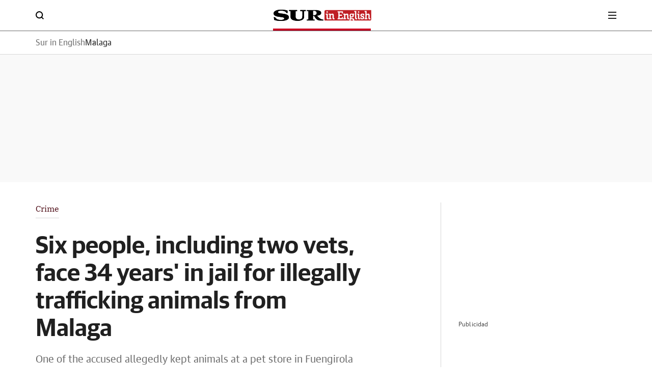

--- FILE ---
content_type: application/javascript
request_url: https://static.vocstatic.com/frontal/5.46.1/4090.js
body_size: 24095
content:
/*! For license information please see 4090.js.LICENSE.txt */
(self["[hash]fronLibsJsonpFunction"]=self["[hash]fronLibsJsonpFunction"]||[]).push([[4090],{9777:(e,t,n)=>{var a,i,r;i=[n(5671),n(43)],void 0===(r="function"==typeof(a=function(e,t){function n(e,t){for(var n=0,a=e.length;n<a;n++)if(e[n]===t)return n;return-1}function a(e){return null==e?e+"":"object"==typeof e||"function"==typeof e?l[l.toString.call(e)]||"object":typeof e}function i(e){return null!=e&&e===e.window}function r(e){var t="length"in e&&e.length,n=a(e);return"function"!==n&&!i(e)&&(!(1!==e.nodeType||!t)||"array"===n||0===t||"number"==typeof t&&t>0&&t-1 in e)}function o(e){return e instanceof Element}function s(n){return n instanceof s?n:this instanceof s?void(null!=n&&n!==e&&(this[0]=n.nodeName?n:void 0!==n[0]&&n[0].nodeName?n[0]:t.querySelector(n),void 0!==this[0]&&null!==this[0]&&(this[0].eventRegistry=this[0].eventRegistry||{}))):new s(n)}for(var l={},c="Boolean Number String Function Array Date RegExp Object Error".split(" "),u=0;u<c.length;u++)l["[object "+c[u]+"]"]=c[u].toLowerCase();return s.prototype={on:function(e,t){if(o(this[0]))for(var n=this[0].eventRegistry,a=this[0],i=e.split(" "),r=0;r<i.length;r++){var s=i[r].split(".");l=s[0],c=s[1]||"global",a.addEventListener?a.addEventListener(l,t,!1):a.attachEvent&&a.attachEvent("on"+l,t),n[l]=n[l]||{},n[l][c]=n[l][c]||[],n[l][c].push(t)}var l,c;return this},off:function(e,t){if(o(this[0]))for(var n=this[0].eventRegistry,a=this[0],i=e.split(" "),r=0;r<i.length;r++)for(var s=i[r].split("."),l=function(e,a){var i,r,o=[];if(e.length>0)if(void 0===t)for(i=0,r=n[e][a].length;i<r;i++)o.push({ev:e,namespace:a&&a.length>0?a:"global",handler:n[e][a][i]});else o.push({ev:e,namespace:a&&a.length>0?a:"global",handler:t});else if(a.length>0)for(var s in n)for(var l in n[s])if(l===a)if(void 0===t)for(i=0,r=n[s][l].length;i<r;i++)o.push({ev:s,namespace:l,handler:n[s][l][i]});else o.push({ev:s,namespace:l,handler:t});return o}(s[0],s[1]),c=0,u=l.length;c<u;c++)!function(e,t,i){if(e in n==1)if(a.removeEventListener?a.removeEventListener(e,i,!1):a.detachEvent&&a.detachEvent("on"+e,i),"global"===t)for(var r in n[e])n[e][r].splice(n[e][r].indexOf(i),1);else n[e][t].splice(n[e][t].indexOf(i),1)}(l[c].ev,l[c].namespace,l[c].handler);return this},trigger:function(e){if(o(this[0]))for(var n=this[0].eventRegistry,a=this[0],i="string"==typeof e?e.split(" "):[e.type],r=0;r<i.length;r++){var l=i[r].split("."),c=l[0],u=l[1]||"global";if(void 0!==t&&"global"===u){var p,f,d={bubbles:!0,cancelable:!0,detail:Array.prototype.slice.call(arguments,1)};if(t.createEvent){try{p=new CustomEvent(c,d)}catch(e){(p=t.createEvent("CustomEvent")).initCustomEvent(c,d.bubbles,d.cancelable,d.detail)}e.type&&s.extend(p,e),a.dispatchEvent(p)}else(p=t.createEventObject()).eventType=c,e.type&&s.extend(p,e),a.fireEvent("on"+p.eventType,p)}else if(void 0!==n[c])if(arguments[0]=arguments[0].type?arguments[0]:s.Event(arguments[0]),"global"===u)for(var m in n[c])for(f=0;f<n[c][m].length;f++)n[c][m][f].apply(a,arguments);else for(f=0;f<n[c][u].length;f++)n[c][u][f].apply(a,arguments)}return this}},s.isFunction=function(e){return"function"===a(e)},s.noop=function(){},s.isArray=Array.isArray,s.inArray=function(e,t,a){return null==t?-1:n(t,e)},s.valHooks=void 0,s.isPlainObject=function(e){return!("object"!==a(e)||e.nodeType||i(e)||e.constructor&&!l.hasOwnProperty.call(e.constructor.prototype,"isPrototypeOf"))},s.extend=function(){var e,t,n,a,i,r,o=arguments[0]||{},l=1,c=arguments.length,u=!1;for("boolean"==typeof o&&(u=o,o=arguments[l]||{},l++),"object"==typeof o||s.isFunction(o)||(o={}),l===c&&(o=this,l--);l<c;l++)if(null!=(e=arguments[l]))for(t in e)n=o[t],o!==(a=e[t])&&(u&&a&&(s.isPlainObject(a)||(i=s.isArray(a)))?(i?(i=!1,r=n&&s.isArray(n)?n:[]):r=n&&s.isPlainObject(n)?n:{},o[t]=s.extend(u,r,a)):void 0!==a&&(o[t]=a));return o},s.each=function(e,t){var n=0;if(r(e))for(var a=e.length;n<a&&!1!==t.call(e[n],n,e[n]);n++);else for(n in e)if(!1===t.call(e[n],n,e[n]))break;return e},s.map=function(e,t){var n,a=0,i=e.length,o=[];if(r(e))for(;a<i;a++)null!=(n=t(e[a],a))&&o.push(n);else for(a in e)null!=(n=t(e[a],a))&&o.push(n);return[].concat(o)},s.data=function(e,t,n){if(void 0===n)return e.__data?e.__data[t]:null;e.__data=e.__data||{},e.__data[t]=n},"function"==typeof e.CustomEvent?s.Event=e.CustomEvent:(s.Event=function(e,n){n=n||{bubbles:!1,cancelable:!1,detail:void 0};var a=t.createEvent("CustomEvent");return a.initCustomEvent(e,n.bubbles,n.cancelable,n.detail),a},s.Event.prototype=e.Event.prototype),s})?a.apply(t,i):a)||(e.exports=r)},43:(e,t,n)=>{var a;void 0===(a=function(){return document}.call(t,n,t,e))||(e.exports=a)},5671:(e,t,n)=>{var a;void 0===(a=function(){return window}.call(t,n,t,e))||(e.exports=a)},3381:(e,t,n)=>{var a,i,r;i=[n(9777),n(9625)],void 0===(r="function"==typeof(a=function(e,t){function n(e){return isNaN(e)||29===new Date(e,2,0).getDate()}return t.extendAliases({"dd/mm/yyyy":{mask:"1/2/y",placeholder:"dd/mm/yyyy",regex:{val1pre:new RegExp("[0-3]"),val1:new RegExp("0[1-9]|[12][0-9]|3[01]"),val2pre:function(e){var n=t.escapeRegex.call(this,e);return new RegExp("((0[1-9]|[12][0-9]|3[01])"+n+"[01])")},val2:function(e){var n=t.escapeRegex.call(this,e);return new RegExp("((0[1-9]|[12][0-9])"+n+"(0[1-9]|1[012]))|(30"+n+"(0[13-9]|1[012]))|(31"+n+"(0[13578]|1[02]))")}},leapday:"29/02/",separator:"/",yearrange:{minyear:1900,maxyear:2099},isInYearRange:function(e,t,n){if(isNaN(e))return!1;var a=parseInt(e.concat(t.toString().slice(e.length))),i=parseInt(e.concat(n.toString().slice(e.length)));return!isNaN(a)&&t<=a&&a<=n||!isNaN(i)&&t<=i&&i<=n},determinebaseyear:function(e,t,n){var a=(new Date).getFullYear();if(e>a)return e;if(t<a){for(var i=t.toString().slice(0,2),r=t.toString().slice(2,4);t<i+n;)i--;var o=i+r;return e>o?e:o}if(e<=a&&a<=t){for(var s=a.toString().slice(0,2);t<s+n;)s--;var l=s+n;return l<e?e:l}return a},onKeyDown:function(n,a,i,r){var o=e(this);if(n.ctrlKey&&n.keyCode===t.keyCode.RIGHT){var s=new Date;o.val(s.getDate().toString()+(s.getMonth()+1).toString()+s.getFullYear().toString()),o.trigger("setvalue")}},getFrontValue:function(e,t,n){for(var a=0,i=0,r=0;r<e.length&&"2"!==e.charAt(r);r++){var o=n.definitions[e.charAt(r)];o?(a+=i,i=o.cardinality):i++}return t.join("").substr(a,i)},postValidation:function(e,t,a){var i,r,o=e.join("");return 0===a.mask.indexOf("y")?(r=o.substr(0,4),i=o.substring(4,10)):(r=o.substring(6,10),i=o.substr(0,6)),t&&(i!==a.leapday||n(r))},definitions:{1:{validator:function(e,t,n,a,i){var r=i.regex.val1.test(e);return a||r||e.charAt(1)!==i.separator&&-1==="-./".indexOf(e.charAt(1))||!(r=i.regex.val1.test("0"+e.charAt(0)))?r:(t.buffer[n-1]="0",{refreshFromBuffer:{start:n-1,end:n},pos:n,c:e.charAt(0)})},cardinality:2,prevalidator:[{validator:function(e,t,n,a,i){var r=e;isNaN(t.buffer[n+1])||(r+=t.buffer[n+1]);var o=1===r.length?i.regex.val1pre.test(r):i.regex.val1.test(r);if(o&&t.validPositions[n]&&(i.regex.val2(i.separator).test(e+t.validPositions[n].input)||(t.validPositions[n].input="0"===e?"1":"0")),!a&&!o){if(o=i.regex.val1.test(e+"0"))return t.buffer[n]=e,t.buffer[++n]="0",{pos:n,c:"0"};if(o=i.regex.val1.test("0"+e))return t.buffer[n]="0",{pos:++n}}return o},cardinality:1}]},2:{validator:function(e,t,n,a,i){var r=i.getFrontValue(t.mask,t.buffer,i);-1!==r.indexOf(i.placeholder[0])&&(r="01"+i.separator);var o=i.regex.val2(i.separator).test(r+e);return a||o||e.charAt(1)!==i.separator&&-1==="-./".indexOf(e.charAt(1))||!(o=i.regex.val2(i.separator).test(r+"0"+e.charAt(0)))?o:(t.buffer[n-1]="0",{refreshFromBuffer:{start:n-1,end:n},pos:n,c:e.charAt(0)})},cardinality:2,prevalidator:[{validator:function(e,t,n,a,i){isNaN(t.buffer[n+1])||(e+=t.buffer[n+1]);var r=i.getFrontValue(t.mask,t.buffer,i);-1!==r.indexOf(i.placeholder[0])&&(r="01"+i.separator);var o=1===e.length?i.regex.val2pre(i.separator).test(r+e):i.regex.val2(i.separator).test(r+e);return o&&t.validPositions[n]&&(i.regex.val2(i.separator).test(e+t.validPositions[n].input)||(t.validPositions[n].input="0"===e?"1":"0")),a||o||!(o=i.regex.val2(i.separator).test(r+"0"+e))?o:(t.buffer[n]="0",{pos:++n})},cardinality:1}]},y:{validator:function(e,t,n,a,i){return i.isInYearRange(e,i.yearrange.minyear,i.yearrange.maxyear)},cardinality:4,prevalidator:[{validator:function(e,t,n,a,i){var r=i.isInYearRange(e,i.yearrange.minyear,i.yearrange.maxyear);if(!a&&!r){var o=i.determinebaseyear(i.yearrange.minyear,i.yearrange.maxyear,e+"0").toString().slice(0,1);if(r=i.isInYearRange(o+e,i.yearrange.minyear,i.yearrange.maxyear))return t.buffer[n++]=o.charAt(0),{pos:n};if(o=i.determinebaseyear(i.yearrange.minyear,i.yearrange.maxyear,e+"0").toString().slice(0,2),r=i.isInYearRange(o+e,i.yearrange.minyear,i.yearrange.maxyear))return t.buffer[n++]=o.charAt(0),t.buffer[n++]=o.charAt(1),{pos:n}}return r},cardinality:1},{validator:function(e,t,n,a,i){var r=i.isInYearRange(e,i.yearrange.minyear,i.yearrange.maxyear);if(!a&&!r){var o=i.determinebaseyear(i.yearrange.minyear,i.yearrange.maxyear,e).toString().slice(0,2);if(r=i.isInYearRange(e[0]+o[1]+e[1],i.yearrange.minyear,i.yearrange.maxyear))return t.buffer[n++]=o.charAt(1),{pos:n};if(o=i.determinebaseyear(i.yearrange.minyear,i.yearrange.maxyear,e).toString().slice(0,2),r=i.isInYearRange(o+e,i.yearrange.minyear,i.yearrange.maxyear))return t.buffer[n-1]=o.charAt(0),t.buffer[n++]=o.charAt(1),t.buffer[n++]=e.charAt(0),{refreshFromBuffer:{start:n-3,end:n},pos:n}}return r},cardinality:2},{validator:function(e,t,n,a,i){return i.isInYearRange(e,i.yearrange.minyear,i.yearrange.maxyear)},cardinality:3}]}},insertMode:!1,autoUnmask:!1},"mm/dd/yyyy":{placeholder:"mm/dd/yyyy",alias:"dd/mm/yyyy",regex:{val2pre:function(e){var n=t.escapeRegex.call(this,e);return new RegExp("((0[13-9]|1[012])"+n+"[0-3])|(02"+n+"[0-2])")},val2:function(e){var n=t.escapeRegex.call(this,e);return new RegExp("((0[1-9]|1[012])"+n+"(0[1-9]|[12][0-9]))|((0[13-9]|1[012])"+n+"30)|((0[13578]|1[02])"+n+"31)")},val1pre:new RegExp("[01]"),val1:new RegExp("0[1-9]|1[012]")},leapday:"02/29/",onKeyDown:function(n,a,i,r){var o=e(this);if(n.ctrlKey&&n.keyCode===t.keyCode.RIGHT){var s=new Date;o.val((s.getMonth()+1).toString()+s.getDate().toString()+s.getFullYear().toString()),o.trigger("setvalue")}}},"yyyy/mm/dd":{mask:"y/1/2",placeholder:"yyyy/mm/dd",alias:"mm/dd/yyyy",leapday:"/02/29",onKeyDown:function(n,a,i,r){var o=e(this);if(n.ctrlKey&&n.keyCode===t.keyCode.RIGHT){var s=new Date;o.val(s.getFullYear().toString()+(s.getMonth()+1).toString()+s.getDate().toString()),o.trigger("setvalue")}}},"dd.mm.yyyy":{mask:"1.2.y",placeholder:"dd.mm.yyyy",leapday:"29.02.",separator:".",alias:"dd/mm/yyyy"},"dd-mm-yyyy":{mask:"1-2-y",placeholder:"dd-mm-yyyy",leapday:"29-02-",separator:"-",alias:"dd/mm/yyyy"},"mm.dd.yyyy":{mask:"1.2.y",placeholder:"mm.dd.yyyy",leapday:"02.29.",separator:".",alias:"mm/dd/yyyy"},"mm-dd-yyyy":{mask:"1-2-y",placeholder:"mm-dd-yyyy",leapday:"02-29-",separator:"-",alias:"mm/dd/yyyy"},"yyyy.mm.dd":{mask:"y.1.2",placeholder:"yyyy.mm.dd",leapday:".02.29",separator:".",alias:"yyyy/mm/dd"},"yyyy-mm-dd":{mask:"y-1-2",placeholder:"yyyy-mm-dd",leapday:"-02-29",separator:"-",alias:"yyyy/mm/dd"},datetime:{mask:"1/2/y h:s",placeholder:"dd/mm/yyyy hh:mm",alias:"dd/mm/yyyy",regex:{hrspre:new RegExp("[012]"),hrs24:new RegExp("2[0-4]|1[3-9]"),hrs:new RegExp("[01][0-9]|2[0-4]"),ampm:new RegExp("^[a|p|A|P][m|M]"),mspre:new RegExp("[0-5]"),ms:new RegExp("[0-5][0-9]")},timeseparator:":",hourFormat:"24",definitions:{h:{validator:function(e,t,n,a,i){if("24"===i.hourFormat&&24===parseInt(e,10))return t.buffer[n-1]="0",t.buffer[n]="0",{refreshFromBuffer:{start:n-1,end:n},c:"0"};var r=i.regex.hrs.test(e);if(!a&&!r&&(e.charAt(1)===i.timeseparator||-1!=="-.:".indexOf(e.charAt(1)))&&(r=i.regex.hrs.test("0"+e.charAt(0))))return t.buffer[n-1]="0",t.buffer[n]=e.charAt(0),{refreshFromBuffer:{start:++n-2,end:n},pos:n,c:i.timeseparator};if(r&&"24"!==i.hourFormat&&i.regex.hrs24.test(e)){var o=parseInt(e,10);return 24===o?(t.buffer[n+5]="a",t.buffer[n+6]="m"):(t.buffer[n+5]="p",t.buffer[n+6]="m"),(o-=12)<10?(t.buffer[n]=o.toString(),t.buffer[n-1]="0"):(t.buffer[n]=o.toString().charAt(1),t.buffer[n-1]=o.toString().charAt(0)),{refreshFromBuffer:{start:n-1,end:n+6},c:t.buffer[n]}}return r},cardinality:2,prevalidator:[{validator:function(e,t,n,a,i){var r=i.regex.hrspre.test(e);return a||r||!(r=i.regex.hrs.test("0"+e))?r:(t.buffer[n]="0",{pos:++n})},cardinality:1}]},s:{validator:"[0-5][0-9]",cardinality:2,prevalidator:[{validator:function(e,t,n,a,i){var r=i.regex.mspre.test(e);return a||r||!(r=i.regex.ms.test("0"+e))?r:(t.buffer[n]="0",{pos:++n})},cardinality:1}]},t:{validator:function(e,t,n,a,i){return i.regex.ampm.test(e+"m")},casing:"lower",cardinality:1}},insertMode:!1,autoUnmask:!1},datetime12:{mask:"1/2/y h:s t\\m",placeholder:"dd/mm/yyyy hh:mm xm",alias:"datetime",hourFormat:"12"},"mm/dd/yyyy hh:mm xm":{mask:"1/2/y h:s t\\m",placeholder:"mm/dd/yyyy hh:mm xm",alias:"datetime12",regex:{val2pre:function(e){var n=t.escapeRegex.call(this,e);return new RegExp("((0[13-9]|1[012])"+n+"[0-3])|(02"+n+"[0-2])")},val2:function(e){var n=t.escapeRegex.call(this,e);return new RegExp("((0[1-9]|1[012])"+n+"(0[1-9]|[12][0-9]))|((0[13-9]|1[012])"+n+"30)|((0[13578]|1[02])"+n+"31)")},val1pre:new RegExp("[01]"),val1:new RegExp("0[1-9]|1[012]")},leapday:"02/29/",onKeyDown:function(n,a,i,r){var o=e(this);if(n.ctrlKey&&n.keyCode===t.keyCode.RIGHT){var s=new Date;o.val((s.getMonth()+1).toString()+s.getDate().toString()+s.getFullYear().toString()),o.trigger("setvalue")}}},"hh:mm t":{mask:"h:s t\\m",placeholder:"hh:mm xm",alias:"datetime",hourFormat:"12"},"h:s t":{mask:"h:s t\\m",placeholder:"hh:mm xm",alias:"datetime",hourFormat:"12"},"hh:mm:ss":{mask:"h:s:s",placeholder:"hh:mm:ss",alias:"datetime",autoUnmask:!1},"hh:mm":{mask:"h:s",placeholder:"hh:mm",alias:"datetime",autoUnmask:!1},date:{alias:"dd/mm/yyyy"},"mm/yyyy":{mask:"1/y",placeholder:"mm/yyyy",leapday:"donotuse",separator:"/",alias:"mm/dd/yyyy"},shamsi:{regex:{val2pre:function(e){var n=t.escapeRegex.call(this,e);return new RegExp("((0[1-9]|1[012])"+n+"[0-3])")},val2:function(e){var n=t.escapeRegex.call(this,e);return new RegExp("((0[1-9]|1[012])"+n+"(0[1-9]|[12][0-9]))|((0[1-9]|1[012])"+n+"30)|((0[1-6])"+n+"31)")},val1pre:new RegExp("[01]"),val1:new RegExp("0[1-9]|1[012]")},yearrange:{minyear:1300,maxyear:1499},mask:"y/1/2",leapday:"/12/30",placeholder:"yyyy/mm/dd",alias:"mm/dd/yyyy",clearIncomplete:!0},"yyyy-mm-dd hh:mm:ss":{mask:"y-1-2 h:s:s",placeholder:"yyyy-mm-dd hh:mm:ss",alias:"datetime",separator:"-",leapday:"-02-29",regex:{val2pre:function(e){var n=t.escapeRegex.call(this,e);return new RegExp("((0[13-9]|1[012])"+n+"[0-3])|(02"+n+"[0-2])")},val2:function(e){var n=t.escapeRegex.call(this,e);return new RegExp("((0[1-9]|1[012])"+n+"(0[1-9]|[12][0-9]))|((0[13-9]|1[012])"+n+"30)|((0[13578]|1[02])"+n+"31)")},val1pre:new RegExp("[01]"),val1:new RegExp("0[1-9]|1[012]")},onKeyDown:function(e,t,n,a){}}}),t})?a.apply(t,i):a)||(e.exports=r)},1688:(e,t,n)=>{var a,i,r;i=[n(9777),n(9625)],void 0===(r="function"==typeof(a=function(e,t){return t.extendDefinitions({A:{validator:"[A-Za-zА-яЁёÀ-ÿµ]",cardinality:1,casing:"upper"},"&":{validator:"[0-9A-Za-zА-яЁёÀ-ÿµ]",cardinality:1,casing:"upper"},"#":{validator:"[0-9A-Fa-f]",cardinality:1,casing:"upper"}}),t.extendAliases({url:{definitions:{i:{validator:".",cardinality:1}},mask:"(\\http://)|(\\http\\s://)|(ftp://)|(ftp\\s://)i{+}",insertMode:!1,autoUnmask:!1,inputmode:"url"},ip:{mask:"i[i[i]].i[i[i]].i[i[i]].i[i[i]]",definitions:{i:{validator:function(e,t,n,a,i){return n-1>-1&&"."!==t.buffer[n-1]?(e=t.buffer[n-1]+e,e=n-2>-1&&"."!==t.buffer[n-2]?t.buffer[n-2]+e:"0"+e):e="00"+e,new RegExp("25[0-5]|2[0-4][0-9]|[01][0-9][0-9]").test(e)},cardinality:1}},onUnMask:function(e,t,n){return e},inputmode:"numeric"},email:{mask:"*{1,64}[.*{1,64}][.*{1,64}][.*{1,63}]@-{1,63}.-{1,63}[.-{1,63}][.-{1,63}]",greedy:!1,onBeforePaste:function(e,t){return(e=e.toLowerCase()).replace("mailto:","")},definitions:{"*":{validator:"[0-9A-Za-z!#$%&'*+/=?^_`{|}~-]",cardinality:1,casing:"lower"},"-":{validator:"[0-9A-Za-z-]",cardinality:1,casing:"lower"}},onUnMask:function(e,t,n){return e},inputmode:"email"},mac:{mask:"##:##:##:##:##:##"},vin:{mask:"V{13}9{4}",definitions:{V:{validator:"[A-HJ-NPR-Za-hj-npr-z\\d]",cardinality:1,casing:"upper"}},clearIncomplete:!0,autoUnmask:!0}}),t})?a.apply(t,i):a)||(e.exports=r)},9625:(e,t,n)=>{var a,i,r;i=[n(9777),n(5671),n(43)],void 0===(r="function"==typeof(a=function(e,t,n,a){function i(t,n,o){if(!(this instanceof i))return new i(t,n,o);this.el=a,this.events={},this.maskset=a,this.refreshValue=!1,!0!==o&&(e.isPlainObject(t)?n=t:(n=n||{}).alias=t,this.opts=e.extend(!0,{},this.defaults,n),this.noMasksCache=n&&n.definitions!==a,this.userOptions=n||{},this.isRTL=this.opts.numericInput,r(this.opts.alias,n,this.opts))}function r(t,n,o){var s=i.prototype.aliases[t];return s?(s.alias&&r(s.alias,a,o),e.extend(!0,o,s),e.extend(!0,o,n),!0):(null===o.mask&&(o.mask=t),!1)}function o(t,n){function r(t,r,o){var s=!1;if(null!==t&&""!==t||((s=null!==o.regex)?t=(t=o.regex).replace(/^(\^)(.*)(\$)$/,"$2"):(s=!0,t=".*")),1===t.length&&!1===o.greedy&&0!==o.repeat&&(o.placeholder=""),o.repeat>0||"*"===o.repeat||"+"===o.repeat){var l="*"===o.repeat?0:"+"===o.repeat?1:o.repeat;t=o.groupmarker.start+t+o.groupmarker.end+o.quantifiermarker.start+l+","+o.repeat+o.quantifiermarker.end}var c,u=s?"regex_"+o.regex:o.numericInput?t.split("").reverse().join(""):t;return i.prototype.masksCache[u]===a||!0===n?(c={mask:t,maskToken:i.prototype.analyseMask(t,s,o),validPositions:{},_buffer:a,buffer:a,tests:{},metadata:r,maskLength:a},!0!==n&&(i.prototype.masksCache[u]=c,c=e.extend(!0,{},i.prototype.masksCache[u]))):c=e.extend(!0,{},i.prototype.masksCache[u]),c}if(e.isFunction(t.mask)&&(t.mask=t.mask(t)),e.isArray(t.mask)){if(t.mask.length>1){t.keepStatic=null===t.keepStatic||t.keepStatic;var o=t.groupmarker.start;return e.each(t.numericInput?t.mask.reverse():t.mask,(function(n,i){o.length>1&&(o+=t.groupmarker.end+t.alternatormarker+t.groupmarker.start),i.mask===a||e.isFunction(i.mask)?o+=i:o+=i.mask})),r(o+=t.groupmarker.end,t.mask,t)}t.mask=t.mask.pop()}return t.mask&&t.mask.mask!==a&&!e.isFunction(t.mask.mask)?r(t.mask.mask,t.mask,t):r(t.mask,t.mask,t)}function s(r,o,l){function d(e,t,n){t=t||0;var i,r,o,s=[],c=0,u=g();do{!0===e&&m().validPositions[c]?(r=(o=m().validPositions[c]).match,i=o.locator.slice(),s.push(!0===n?o.input:!1===n?r.nativeDef:N(c,r))):(r=(o=k(c,i,c-1)).match,i=o.locator.slice(),(!1===l.jitMasking||c<u||"number"==typeof l.jitMasking&&isFinite(l.jitMasking)&&l.jitMasking>c)&&s.push(!1===n?r.nativeDef:N(c,r))),c++}while((z===a||c<z)&&(null!==r.fn||""!==r.def)||t>c);return""===s[s.length-1]&&s.pop(),m().maskLength=c+1,s}function m(){return o}function h(e){var t=m();t.buffer=a,!0!==e&&(t.validPositions={},t.p=0)}function g(e,t,n){var i=-1,r=-1,o=n||m().validPositions;for(var s in e===a&&(e=-1),o){var l=parseInt(s);o[l]&&(t||!0!==o[l].generatedInput)&&(l<=e&&(i=l),l>=e&&(r=l))}return-1!==i&&e-i>1||r<e?i:r}function v(t,n,i,r){var o,s=t,c=e.extend(!0,{},m().validPositions),u=!1;for(m().p=t,o=n-1;o>=s;o--)m().validPositions[o]!==a&&(!0!==i&&(!m().validPositions[o].match.optionality&&function(e){var t=m().validPositions[e];if(t!==a&&null===t.match.fn){var n=m().validPositions[e-1],i=m().validPositions[e+1];return n!==a&&i!==a}return!1}(o)||!1===l.canClearPosition(m(),o,g(),r,l))||delete m().validPositions[o]);for(h(!0),o=s+1;o<=g();){for(;m().validPositions[s]!==a;)s++;if(o<s&&(o=s+1),m().validPositions[o]===a&&R(o))o++;else{var p=k(o);!1===u&&c[s]&&c[s].match.def===p.match.def?(m().validPositions[s]=e.extend(!0,{},c[s]),m().validPositions[s].input=p.input,delete m().validPositions[o],o++):x(s,p.match.def)?!1!==O(s,p.input||N(o),!0)&&(delete m().validPositions[o],o++,u=!0):R(o)||(o++,s--),s++}}h(!0)}function y(e,t){for(var n,i=e,r=g(),o=m().validPositions[r]||P(0)[0],s=o.alternation!==a?o.locator[o.alternation].toString().split(","):[],c=0;c<i.length&&(!((n=i[c]).match&&(l.greedy&&!0!==n.match.optionalQuantifier||(!1===n.match.optionality||!1===n.match.newBlockMarker)&&!0!==n.match.optionalQuantifier)&&(o.alternation===a||o.alternation!==n.alternation||n.locator[o.alternation]!==a&&C(n.locator[o.alternation].toString().split(","),s)))||!0===t&&(null!==n.match.fn||/[0-9a-bA-Z]/.test(n.match.def)));c++);return n}function k(e,t,n){return m().validPositions[e]||y(P(e,t?t.slice():t,n))}function b(e){return m().validPositions[e]?m().validPositions[e]:P(e)[0]}function x(e,t){for(var n=!1,a=P(e),i=0;i<a.length;i++)if(a[i].match&&a[i].match.def===t){n=!0;break}return n}function P(t,n,i){function r(n,i,o,c){function u(o,c,p){function d(t,n){var a=0===e.inArray(t,n.matches);return a||e.each(n.matches,(function(e,i){if(!0===i.isQuantifier&&(a=d(t,n.matches[e-1])))return!1})),a}function y(t,n,i){var r,o;if(m().validPositions[t-1]&&i&&m().tests[t])for(var s=m().validPositions[t-1].locator,l=m().tests[t][0].locator,c=0;c<i;c++)if(s[c]!==l[c])return s.slice(i+1);return(m().tests[t]||m().validPositions[t])&&e.each(m().tests[t]||[m().validPositions[t]],(function(e,t){var s=i!==a?i:t.alternation,l=t.locator[s]!==a?t.locator[s].toString().indexOf(n):-1;(o===a||l<o)&&-1!==l&&(r=t,o=l)})),r?r.locator.slice((i!==a?i:r.alternation)+1):i!==a?y(t,n):a}if(f>1e4)throw"Inputmask: There is probably an error in your mask definition or in the code. Create an issue on github with an example of the mask you are using. "+m().mask;if(f===t&&o.matches===a)return h.push({match:o,locator:c.reverse(),cd:v}),!0;if(o.matches!==a){if(o.isGroup&&p!==o){if(o=u(n.matches[e.inArray(o,n.matches)+1],c))return!0}else if(o.isOptional){var k=o;if(o=r(o,i,c,p)){if(!d(s=h[h.length-1].match,k))return!0;g=!0,f=t}}else if(o.isAlternator){var b,x=o,P=[],E=h.slice(),A=c.length,S=i.length>0?i.shift():-1;if(-1===S||"string"==typeof S){var w,C=f,O=i.slice(),R=[];if("string"==typeof S)R=S.split(",");else for(w=0;w<x.matches.length;w++)R.push(w);for(var M=0;M<R.length;M++){if(w=parseInt(R[M]),h=[],i=y(f,w,A)||O.slice(),!0!==(o=u(x.matches[w]||n.matches[w],[w].concat(c),p)||o)&&o!==a&&R[R.length-1]<x.matches.length){var _=e.inArray(o,n.matches)+1;n.matches.length>_&&(o=u(n.matches[_],[_].concat(c.slice(1,c.length)),p))&&(R.push(_.toString()),e.each(h,(function(e,t){t.alternation=c.length-1})))}b=h.slice(),f=C,h=[];for(var D=0;D<b.length;D++){var j=b[D],N=!1;j.alternation=j.alternation||A;for(var F=0;F<P.length;F++){var I=P[F];if("string"!=typeof S||-1!==e.inArray(j.locator[j.alternation].toString(),R)){if(U=I,(L=j).match.nativeDef===U.match.nativeDef||L.match.def===U.match.nativeDef||L.match.nativeDef===U.match.def){N=!0,j.alternation===I.alternation&&-1===I.locator[I.alternation].toString().indexOf(j.locator[j.alternation])&&(I.locator[I.alternation]=I.locator[I.alternation]+","+j.locator[j.alternation],I.alternation=j.alternation),j.match.nativeDef===I.match.def&&(j.locator[j.alternation]=I.locator[I.alternation],P.splice(P.indexOf(I),1,j));break}if(j.match.def===I.match.def){N=!1;break}if(function(e,n){return null===e.match.fn&&null!==n.match.fn&&n.match.fn.test(e.match.def,m(),t,!1,l,!1)}(j,I)||function(e,n){return null!==e.match.fn&&null!==n.match.fn&&n.match.fn.test(e.match.def.replace(/[\[\]]/g,""),m(),t,!1,l,!1)}(j,I)){j.alternation===I.alternation&&-1===j.locator[j.alternation].toString().indexOf(I.locator[I.alternation].toString().split("")[0])&&(j.na=j.na||j.locator[j.alternation].toString(),-1===j.na.indexOf(j.locator[j.alternation].toString().split("")[0])&&(j.na=j.na+","+j.locator[I.alternation].toString().split("")[0]),N=!0,j.locator[j.alternation]=I.locator[I.alternation].toString().split("")[0]+","+j.locator[j.alternation],P.splice(P.indexOf(I),0,j));break}}}N||P.push(j)}}"string"==typeof S&&(P=e.map(P,(function(t,n){if(isFinite(n)){var i=t.alternation,r=t.locator[i].toString().split(",");t.locator[i]=a,t.alternation=a;for(var o=0;o<r.length;o++)-1!==e.inArray(r[o],R)&&(t.locator[i]!==a?(t.locator[i]+=",",t.locator[i]+=r[o]):t.locator[i]=parseInt(r[o]),t.alternation=i);if(t.locator[i]!==a)return t}}))),h=E.concat(P),f=t,g=h.length>0,o=P.length>0,i=O.slice()}else o=u(x.matches[S]||n.matches[S],[S].concat(c),p);if(o)return!0}else if(o.isQuantifier&&p!==n.matches[e.inArray(o,n.matches)-1])for(var T=o,G=i.length>0?i.shift():0;G<(isNaN(T.quantifier.max)?G+1:T.quantifier.max)&&f<=t;G++){var B=n.matches[e.inArray(T,n.matches)-1];if(o=u(B,[G].concat(c),B)){if((s=h[h.length-1].match).optionalQuantifier=G>T.quantifier.min-1,d(s,B)){if(G>T.quantifier.min-1){g=!0,f=t;break}return!0}return!0}}else if(o=r(o,i,c,p))return!0}else f++;var L,U}for(var p=i.length>0?i.shift():0;p<n.matches.length;p++)if(!0!==n.matches[p].isQuantifier){var d=u(n.matches[p],[p].concat(o),c);if(d&&f===t)return d;if(f>t)break}}function o(e){if(l.keepStatic&&t>0&&e.length>1+(""===e[e.length-1].match.def?1:0)&&!0!==e[0].match.optionality&&!0!==e[0].match.optionalQuantifier&&null===e[0].match.fn&&!/[0-9a-bA-Z]/.test(e[0].match.def)){if(m().validPositions[t-1]===a)return[y(e)];if(m().validPositions[t-1].alternation===e[0].alternation)return[y(e)];if(m().validPositions[t-1])return[y(e)]}return e}var s,c,u,p=m().maskToken,f=n?i:0,d=n?n.slice():[0],h=[],g=!1,v=n?n.join(""):"";if(t>-1){if(n===a){for(var k,b=t-1;(k=m().validPositions[b]||m().tests[b])===a&&b>-1;)b--;k!==a&&b>-1&&(c=k,u=[],e.isArray(c)||(c=[c]),c.length>0&&(c[0].alternation===a?0===(u=y(c.slice()).locator.slice()).length&&(u=c[0].locator.slice()):e.each(c,(function(e,t){if(""!==t.def)if(0===u.length)u=t.locator.slice();else for(var n=0;n<u.length;n++)t.locator[n]&&-1===u[n].toString().indexOf(t.locator[n])&&(u[n]+=","+t.locator[n])}))),v=(d=u).join(""),f=b)}if(m().tests[t]&&m().tests[t][0].cd===v)return o(m().tests[t]);for(var x=d.shift();x<p.length&&!(r(p[x],d,[x])&&f===t||f>t);x++);}return(0===h.length||g)&&h.push({match:{fn:null,cardinality:0,optionality:!0,casing:null,def:"",placeholder:""},locator:[],cd:v}),n!==a&&m().tests[t]?o(e.extend(!0,[],h)):(m().tests[t]=e.extend(!0,[],h),o(m().tests[t]))}function E(){return m()._buffer===a&&(m()._buffer=d(!1,1),m().buffer===a&&(m().buffer=m()._buffer.slice())),m()._buffer}function A(e){return m().buffer!==a&&!0!==e||(m().buffer=d(!0,g(),!0)),m().buffer}function S(e,t,n){var i,r;if(!0===e)h(),e=0,t=n.length;else for(i=e;i<t;i++)delete m().validPositions[i];for(r=e,i=e;i<t;i++)if(h(!0),n[i]!==l.skipOptionalPartCharacter){var o=O(r,n[i],!0,!0);!1!==o&&(h(!0),r=o.caret!==a?o.caret:o.pos+1)}}function w(t,n,a){switch(l.casing||n.casing){case"upper":t=t.toUpperCase();break;case"lower":t=t.toLowerCase();break;case"title":var r=m().validPositions[a-1];t=0===a||r&&r.input===String.fromCharCode(i.keyCode.SPACE)?t.toUpperCase():t.toLowerCase();break;default:if(e.isFunction(l.casing)){var o=Array.prototype.slice.call(arguments);o.push(m().validPositions),t=l.casing.apply(this,o)}}return t}function C(t,n,i){for(var r,o=l.greedy?n:n.slice(0,1),s=!1,c=i!==a?i.split(","):[],u=0;u<c.length;u++)-1!==(r=t.indexOf(c[u]))&&t.splice(r,1);for(var p=0;p<t.length;p++)if(-1!==e.inArray(t[p],o)){s=!0;break}return s}function O(t,n,r,o,s,c){function u(e){var t=$?e.begin-e.end>1||e.begin-e.end==1:e.end-e.begin>1||e.end-e.begin==1;return t&&0===e.begin&&e.end===m().maskLength?"full":t}function p(n,i,r){var s=!1;return e.each(P(n),(function(c,p){for(var d=p.match,y=i?1:0,k="",b=d.cardinality;b>y;b--)k+=D(n-(b-1));if(i&&(k+=i),A(!0),!1!==(s=null!=d.fn?d.fn.test(k,m(),n,r,l,u(t)):(i===d.def||i===l.skipOptionalPartCharacter)&&""!==d.def&&{c:N(n,d,!0)||d.def,pos:n})){var x=s.c!==a?s.c:i;x=x===l.skipOptionalPartCharacter&&null===d.fn?N(n,d,!0)||d.def:x;var P=n,E=A();if(s.remove!==a&&(e.isArray(s.remove)||(s.remove=[s.remove]),e.each(s.remove.sort((function(e,t){return t-e})),(function(e,t){v(t,t+1,!0)}))),s.insert!==a&&(e.isArray(s.insert)||(s.insert=[s.insert]),e.each(s.insert.sort((function(e,t){return e-t})),(function(e,t){O(t.pos,t.c,!0,o)}))),s.refreshFromBuffer){var C=s.refreshFromBuffer;if(S(!0===C?C:C.start,C.end,E),s.pos===a&&s.c===a)return s.pos=g(),!1;if((P=s.pos!==a?s.pos:n)!==n)return s=e.extend(s,O(P,x,!0,o)),!1}else if(!0!==s&&s.pos!==a&&s.pos!==n&&(P=s.pos,S(n,P,A().slice()),P!==n))return s=e.extend(s,O(P,x,!0)),!1;return(!0===s||s.pos!==a||s.c!==a)&&(c>0&&h(!0),f(P,e.extend({},p,{input:w(x,d,P)}),o,u(t))||(s=!1),!1)}})),s}function f(t,n,i,r){if(r||l.insertMode&&m().validPositions[t]!==a&&i===a){var o,s=e.extend(!0,{},m().validPositions),c=g(a,!0);for(o=t;o<=c;o++)delete m().validPositions[o];m().validPositions[t]=e.extend(!0,{},n);var u,p=!0,f=m().validPositions,v=!1,y=m().maskLength;for(o=u=t;o<=c;o++){var k=s[o];if(k!==a)for(var b=u;b<m().maskLength&&(null===k.match.fn&&f[o]&&(!0===f[o].match.optionalQuantifier||!0===f[o].match.optionality)||null!=k.match.fn);){if(b++,!1===v&&s[b]&&s[b].match.def===k.match.def)m().validPositions[b]=e.extend(!0,{},s[b]),m().validPositions[b].input=k.input,d(b),u=b,p=!0;else if(x(b,k.match.def)){var P=O(b,k.input,!0,!0);p=!1!==P,u=P.caret||P.insert?g():b,v=!0}else if(!(p=!0===k.generatedInput)&&b>=m().maskLength-1)break;if(m().maskLength<y&&(m().maskLength=y),p)break}if(!p)break}if(!p)return m().validPositions=e.extend(!0,{},s),h(!0),!1}else m().validPositions[t]=e.extend(!0,{},n);return h(!0),!0}function d(t){for(var n=t-1;n>-1&&!m().validPositions[n];n--);var i,r;for(n++;n<t;n++)m().validPositions[n]===a&&(!1===l.jitMasking||l.jitMasking>n)&&(""===(r=P(n,k(n-1).locator,n-1).slice())[r.length-1].match.def&&r.pop(),(i=y(r))&&(i.match.def===l.radixPointDefinitionSymbol||!R(n,!0)||e.inArray(l.radixPoint,A())<n&&i.match.fn&&i.match.fn.test(N(n),m(),n,!1,l))&&!1!==(E=p(n,N(n,i.match,!0)||(null==i.match.fn?i.match.def:""!==N(n)?N(n):A()[n]),!0))&&(m().validPositions[E.pos||n].generatedInput=!0))}r=!0===r;var b=t;t.begin!==a&&(b=$&&!u(t)?t.end:t.begin);var E=!0,_=e.extend(!0,{},m().validPositions);if(e.isFunction(l.preValidation)&&!r&&!0!==o&&!0!==c&&(E=l.preValidation(A(),b,n,u(t),l)),!0===E){if(d(b),u(t)&&(U(a,i.keyCode.DELETE,t,!0,!0),b=m().p),b<m().maskLength&&(z===a||b<z)&&(E=p(b,n,r),(!r||!0===o)&&!1===E&&!0!==c)){var j=m().validPositions[b];if(!j||null!==j.match.fn||j.match.def!==n&&n!==l.skipOptionalPartCharacter){if((l.insertMode||m().validPositions[M(b)]===a)&&!R(b,!0))for(var F=b+1,I=M(b);F<=I;F++)if(!1!==(E=p(F,n,r))){!function(t,n){var i=m().validPositions[n];if(i)for(var r=i.locator,o=r.length,s=t;s<n;s++)if(m().validPositions[s]===a&&!R(s,!0)){var l=P(s).slice(),c=y(l,!0),u=-1;""===l[l.length-1].match.def&&l.pop(),e.each(l,(function(e,t){for(var n=0;n<o;n++){if(t.locator[n]===a||!C(t.locator[n].toString().split(","),r[n].toString().split(","),t.na)){var i=r[n],s=c.locator[n],l=t.locator[n];i-s>Math.abs(i-l)&&(c=t);break}u<n&&(u=n,c=t)}})),(c=e.extend({},c,{input:N(s,c.match,!0)||c.match.def})).generatedInput=!0,f(s,c,!0),m().validPositions[n]=a,p(n,i.input,!0)}}(b,E.pos!==a?E.pos:F),b=F;break}}else E={caret:M(b)}}!1===E&&l.keepStatic&&!r&&!0!==s&&(E=function(t,n,i){var r,s,c,u,p,f,d,v,y=e.extend(!0,{},m().validPositions),k=!1,b=g();for(u=m().validPositions[b];b>=0;b--)if((c=m().validPositions[b])&&c.alternation!==a){if(r=b,s=m().validPositions[r].alternation,u.locator[c.alternation]!==c.locator[c.alternation])break;u=c}if(s!==a){v=parseInt(r);var x=u.locator[u.alternation||s]!==a?u.locator[u.alternation||s]:d[0];x.length>0&&(x=x.split(",")[0]);var E=m().validPositions[v],A=m().validPositions[v-1];e.each(P(v,A?A.locator:a,v-1),(function(r,c){d=c.locator[s]?c.locator[s].toString().split(","):[];for(var u=0;u<d.length;u++){var b=[],P=0,A=0,S=!1;if(x<d[u]&&(c.na===a||-1===e.inArray(d[u],c.na.split(","))||-1===e.inArray(x.toString(),d))){m().validPositions[v]=e.extend(!0,{},c);var w=m().validPositions[v].locator;for(m().validPositions[v].locator[s]=parseInt(d[u]),null==c.match.fn?(E.input!==c.match.def&&(S=!0,!0!==E.generatedInput&&b.push(E.input)),A++,m().validPositions[v].generatedInput=!/[0-9a-bA-Z]/.test(c.match.def),m().validPositions[v].input=c.match.def):m().validPositions[v].input=E.input,p=v+1;p<g(a,!0)+1;p++)(f=m().validPositions[p])&&!0!==f.generatedInput&&/[0-9a-bA-Z]/.test(f.input)?b.push(f.input):p<t&&P++,delete m().validPositions[p];for(S&&b[0]===c.match.def&&b.shift(),h(!0),k=!0;b.length>0;){var C=b.shift();if(C!==l.skipOptionalPartCharacter&&!(k=O(g(a,!0)+1,C,!1,o,!0)))break}if(k){m().validPositions[v].locator=w;var R=g(t)+1;for(p=v+1;p<g()+1;p++)((f=m().validPositions[p])===a||null==f.match.fn)&&p<t+(A-P)&&A++;k=O((t+=A-P)>R?R:t,n,i,o,!0)}if(k)return!1;h(),m().validPositions=e.extend(!0,{},y)}}}))}return k}(b,n,r)),!0===E&&(E={pos:b})}if(e.isFunction(l.postValidation)&&!1!==E&&!r&&!0!==o&&!0!==c){var T=l.postValidation(A(!0),E,l);if(T.refreshFromBuffer&&T.buffer){var G=T.refreshFromBuffer;S(!0===G?G:G.start,G.end,T.buffer)}E=!0===T?E:T}return E&&E.pos===a&&(E.pos=b),!1!==E&&!0!==c||(h(!0),m().validPositions=e.extend(!0,{},_)),E}function R(e,t){var n=k(e).match;if(""===n.def&&(n=b(e).match),null!=n.fn)return n.fn;if(!0!==t&&e>-1){var a=P(e);return a.length>1+(""===a[a.length-1].match.def?1:0)}return!1}function M(e,t){var n=m().maskLength;if(e>=n)return n;var a=e;for(P(n+1).length>1&&(d(!0,n+1,!0),n=m().maskLength);++a<n&&(!0===t&&(!0!==b(a).match.newBlockMarker||!R(a))||!0!==t&&!R(a)););return a}function _(e,t){var n,a=e;if(a<=0)return 0;for(;--a>0&&(!0===t&&!0!==b(a).match.newBlockMarker||!0!==t&&!R(a)&&((n=P(a)).length<2||2===n.length&&""===n[1].match.def)););return a}function D(e){return m().validPositions[e]===a?N(e):m().validPositions[e].input}function j(t,n,i,r,o){if(r&&e.isFunction(l.onBeforeWrite)){var s=l.onBeforeWrite.call(q,r,n,i,l);if(s){if(s.refreshFromBuffer){var c=s.refreshFromBuffer;S(!0===c?c:c.start,c.end,s.buffer||n),n=A(!0)}i!==a&&(i=s.caret!==a?s.caret:i)}}t!==a&&(t.inputmask._valueSet(n.join("")),i===a||r!==a&&"blur"===r.type?V(t,i,0===n.length):f&&r&&"input"===r.type?setTimeout((function(){T(t,i)}),0):T(t,i),!0===o&&(J=!0,e(t).trigger("input")))}function N(t,n,i){if((n=n||b(t).match).placeholder!==a||!0===i)return e.isFunction(n.placeholder)?n.placeholder(l):n.placeholder;if(null===n.fn){if(t>-1&&m().validPositions[t]===a){var r,o=P(t),s=[];if(o.length>1+(""===o[o.length-1].match.def?1:0))for(var c=0;c<o.length;c++)if(!0!==o[c].match.optionality&&!0!==o[c].match.optionalQuantifier&&(null===o[c].match.fn||r===a||!1!==o[c].match.fn.test(r.match.def,m(),t,!0,l))&&(s.push(o[c]),null===o[c].match.fn&&(r=o[c]),s.length>1&&/[0-9a-bA-Z]/.test(s[0].match.def)))return l.placeholder.charAt(t%l.placeholder.length)}return n.def}return l.placeholder.charAt(t%l.placeholder.length)}function F(t,r,o,s,c){function u(e,t){return-1!==E().slice(e,M(e)).join("").indexOf(t)&&!R(e)&&b(e).match.nativeDef===t.charAt(t.length-1)}var p=s.slice(),f="",d=-1,v=a;if(h(),o||!0===l.autoUnmask)d=M(d);else{var y=E().slice(0,M(-1)).join(""),x=p.join("").match(new RegExp("^"+i.escapeRegex(y),"g"));x&&x.length>0&&(p.splice(0,x.length*y.length),d=M(d))}if(-1===d?(m().p=M(d),d=0):m().p=d,e.each(p,(function(n,i){if(i!==a)if(m().validPositions[n]===a&&p[n]===N(n)&&R(n,!0)&&!1===O(n,p[n],!0,a,a,!0))m().p++;else{var r=new e.Event("_checkval");r.which=i.charCodeAt(0),f+=i;var s=g(a,!0),c=m().validPositions[s],y=k(s+1,c?c.locator.slice():a,s);if(!u(d,f)||o||l.autoUnmask){var b=o?n:null==y.match.fn&&y.match.optionality&&s+1<m().p?s+1:m().p;v=ae.keypressEvent.call(t,r,!0,!1,o,b),d=b+1,f=""}else v=ae.keypressEvent.call(t,r,!0,!1,!0,s+1);if(!1!==v&&!o&&e.isFunction(l.onBeforeWrite)){var x=v;if(v=l.onBeforeWrite.call(q,r,A(),v.forwardPosition,l),(v=e.extend(x,v))&&v.refreshFromBuffer){var P=v.refreshFromBuffer;S(!0===P?P:P.start,P.end,v.buffer),h(!0),v.caret&&(m().p=v.caret,v.forwardPosition=v.caret)}}}})),r){var P=a;n.activeElement===t&&v&&(P=l.numericInput?_(v.forwardPosition):v.forwardPosition),j(t,A(),P,c||new e.Event("checkval"),c&&"input"===c.type)}}function I(t){if(t){if(t.inputmask===a)return t.value;t.inputmask&&t.inputmask.refreshValue&&ae.setValueEvent.call(t)}var n=[],i=m().validPositions;for(var r in i)i[r].match&&null!=i[r].match.fn&&n.push(i[r].input);var o=0===n.length?"":($?n.reverse():n).join("");if(e.isFunction(l.onUnMask)){var s=($?A().slice().reverse():A()).join("");o=l.onUnMask.call(q,s,o,l)}return o}function T(e,i,r,o){function s(e){return!0===o||!$||"number"!=typeof e||l.greedy&&""===l.placeholder||(e=A().join("").length-e),e}var u;if(i===a)return e.setSelectionRange?(i=e.selectionStart,r=e.selectionEnd):t.getSelection?(u=t.getSelection().getRangeAt(0)).commonAncestorContainer.parentNode!==e&&u.commonAncestorContainer!==e||(i=u.startOffset,r=u.endOffset):n.selection&&n.selection.createRange&&(r=(i=0-(u=n.selection.createRange()).duplicate().moveStart("character",-e.inputmask._valueGet().length))+u.text.length),{begin:s(i),end:s(r)};if(i.begin!==a&&(r=i.end,i=i.begin),"number"==typeof i){i=s(i),r="number"==typeof(r=s(r))?r:i;var p=parseInt(((e.ownerDocument.defaultView||t).getComputedStyle?(e.ownerDocument.defaultView||t).getComputedStyle(e,null):e.currentStyle).fontSize)*r;if(e.scrollLeft=p>e.scrollWidth?p:0,c||!1!==l.insertMode||i!==r||r++,e.setSelectionRange)e.selectionStart=i,e.selectionEnd=r;else if(t.getSelection){if(u=n.createRange(),e.firstChild===a||null===e.firstChild){var f=n.createTextNode("");e.appendChild(f)}u.setStart(e.firstChild,i<e.inputmask._valueGet().length?i:e.inputmask._valueGet().length),u.setEnd(e.firstChild,r<e.inputmask._valueGet().length?r:e.inputmask._valueGet().length),u.collapse(!0);var d=t.getSelection();d.removeAllRanges(),d.addRange(u)}else e.createTextRange&&((u=e.createTextRange()).collapse(!0),u.moveEnd("character",r),u.moveStart("character",i),u.select());V(e,{begin:i,end:r})}}function G(t){var n,i,r=A(),o=r.length,s=g(),l={},c=m().validPositions[s],u=c!==a?c.locator.slice():a;for(n=s+1;n<r.length;n++)u=(i=k(n,u,n-1)).locator.slice(),l[n]=e.extend(!0,{},i);var p=c&&c.alternation!==a?c.locator[c.alternation]:a;for(n=o-1;n>s&&((i=l[n]).match.optionality||i.match.optionalQuantifier&&i.match.newBlockMarker||p&&(p!==l[n].locator[c.alternation]&&null!=i.match.fn||null===i.match.fn&&i.locator[c.alternation]&&C(i.locator[c.alternation].toString().split(","),p.toString().split(","))&&""!==P(n)[0].def))&&r[n]===N(n,i.match);n--)o--;return t?{l:o,def:l[o]?l[o].match:a}:o}function B(e){for(var t,n=G(),i=e.length,r=m().validPositions[g()];n<i&&!R(n,!0)&&(t=r!==a?k(n,r.locator.slice(""),r):b(n))&&!0!==t.match.optionality&&(!0!==t.match.optionalQuantifier&&!0!==t.match.newBlockMarker||n+1===i&&""===(r!==a?k(n+1,r.locator.slice(""),r):b(n+1)).match.def);)n++;for(;(t=m().validPositions[n-1])&&t&&t.match.optionality&&t.input===l.skipOptionalPartCharacter;)n--;return e.splice(n),e}function L(t){if(e.isFunction(l.isComplete))return l.isComplete(t,l);if("*"===l.repeat)return a;var n=!1,i=G(!0),r=_(i.l);if(i.def===a||i.def.newBlockMarker||i.def.optionality||i.def.optionalQuantifier){n=!0;for(var o=0;o<=r;o++){var s=k(o).match;if(null!==s.fn&&m().validPositions[o]===a&&!0!==s.optionality&&!0!==s.optionalQuantifier||null===s.fn&&t[o]!==N(o,s)){n=!1;break}}}return n}function U(t,n,r,o,s){if((l.numericInput||$)&&(n===i.keyCode.BACKSPACE?n=i.keyCode.DELETE:n===i.keyCode.DELETE&&(n=i.keyCode.BACKSPACE),$)){var c=r.end;r.end=r.begin,r.begin=c}n===i.keyCode.BACKSPACE&&(r.end-r.begin<1||!1===l.insertMode)?(r.begin=_(r.begin),m().validPositions[r.begin]!==a&&m().validPositions[r.begin].input===l.groupSeparator&&r.begin--):n===i.keyCode.DELETE&&r.begin===r.end&&(r.end=R(r.end,!0)&&m().validPositions[r.end]&&m().validPositions[r.end].input!==l.radixPoint?r.end+1:M(r.end)+1,m().validPositions[r.begin]!==a&&m().validPositions[r.begin].input===l.groupSeparator&&r.end++),v(r.begin,r.end,!1,o),!0!==o&&function(){if(l.keepStatic){for(var n=[],i=g(-1,!0),r=e.extend(!0,{},m().validPositions),o=m().validPositions[i];i>=0;i--){var s=m().validPositions[i];if(s){if(!0!==s.generatedInput&&/[0-9a-bA-Z]/.test(s.input)&&n.push(s.input),delete m().validPositions[i],s.alternation!==a&&s.locator[s.alternation]!==o.locator[s.alternation])break;o=s}}if(i>-1)for(m().p=M(g(-1,!0));n.length>0;){var c=new e.Event("keypress");c.which=n.pop().charCodeAt(0),ae.keypressEvent.call(t,c,!0,!1,!1,m().p)}else m().validPositions=e.extend(!0,{},r)}}();var u=g(r.begin,!0);if(u<r.begin)m().p=M(u);else if(!0!==o&&(m().p=r.begin,!0!==s))for(;m().p<u&&m().validPositions[m().p]===a;)m().p++}function K(a){function i(e){var t,i=n.createElement("span");for(var o in r)isNaN(o)&&-1!==o.indexOf("font")&&(i.style[o]=r[o]);i.style.textTransform=r.textTransform,i.style.letterSpacing=r.letterSpacing,i.style.position="absolute",i.style.height="auto",i.style.width="auto",i.style.visibility="hidden",i.style.whiteSpace="nowrap",n.body.appendChild(i);var s,l=a.inputmask._valueGet(),c=0;for(t=0,s=l.length;t<=s;t++){if(i.innerHTML+=l.charAt(t)||"_",i.offsetWidth>=e){var u=e-c,p=i.offsetWidth-e;i.innerHTML=l.charAt(t),t=(u-=i.offsetWidth/3)<p?t-1:t;break}c=i.offsetWidth}return n.body.removeChild(i),t}var r=(a.ownerDocument.defaultView||t).getComputedStyle(a,null),o=n.createElement("div");o.style.width=r.width,o.style.textAlign=r.textAlign,(Q=n.createElement("div")).className="im-colormask",a.parentNode.insertBefore(Q,a),a.parentNode.removeChild(a),Q.appendChild(o),Q.appendChild(a),a.style.left=o.offsetLeft+"px",e(a).on("click",(function(e){return T(a,i(e.clientX)),ae.clickEvent.call(a,[e])})),e(a).on("keydown",(function(e){e.shiftKey||!1===l.insertMode||setTimeout((function(){V(a)}),0)}))}function V(e,t,i){function r(){f||null!==s.fn&&c.input!==a?f&&(null!==s.fn&&c.input!==a||""===s.def)&&(f=!1,p+="</span>"):(f=!0,p+="<span class='im-static'>")}function o(a){!0!==a&&d!==t.begin||n.activeElement!==e||(p+="<span class='im-caret' style='border-right-width: 1px;border-right-style: solid;'></span>")}var s,c,u,p="",f=!1,d=0;if(Q!==a){var h=A();if(t===a?t=T(e):t.begin===a&&(t={begin:t,end:t}),!0!==i){var v=g();do{o(),m().validPositions[d]?(c=m().validPositions[d],s=c.match,u=c.locator.slice(),r(),p+=h[d]):(c=k(d,u,d-1),s=c.match,u=c.locator.slice(),(!1===l.jitMasking||d<v||"number"==typeof l.jitMasking&&isFinite(l.jitMasking)&&l.jitMasking>d)&&(r(),p+=N(d,s))),d++}while((z===a||d<z)&&(null!==s.fn||""!==s.def)||v>d||f);-1===p.indexOf("im-caret")&&o(!0),f&&r()}var y=Q.getElementsByTagName("div")[0];y.innerHTML=p,e.inputmask.positionColorMask(e,y)}}o=o||this.maskset,l=l||this.opts;var H,W,z,Q,Y,q=this,Z=this.el,$=this.isRTL,X=!1,J=!1,ee=!1,te=!1,ne={on:function(t,n,r){var o=function(t){if(this.inputmask===a&&"FORM"!==this.nodeName){var n=e.data(this,"_inputmask_opts");n?new i(n).mask(this):ne.off(this)}else{if("setvalue"===t.type||"FORM"===this.nodeName||!(this.disabled||this.readOnly&&!("keydown"===t.type&&t.ctrlKey&&67===t.keyCode||!1===l.tabThrough&&t.keyCode===i.keyCode.TAB))){switch(t.type){case"input":if(!0===J)return J=!1,t.preventDefault();break;case"keydown":X=!1,J=!1;break;case"keypress":if(!0===X)return t.preventDefault();X=!0;break;case"click":if(u||p){var o=this,s=arguments;return setTimeout((function(){r.apply(o,s)}),0),!1}}var c=r.apply(this,arguments);return!1===c&&(t.preventDefault(),t.stopPropagation()),c}t.preventDefault()}};t.inputmask.events[n]=t.inputmask.events[n]||[],t.inputmask.events[n].push(o),-1!==e.inArray(n,["submit","reset"])?null!==t.form&&e(t.form).on(n,o):e(t).on(n,o)},off:function(t,n){var a;t.inputmask&&t.inputmask.events&&(n?(a=[])[n]=t.inputmask.events[n]:a=t.inputmask.events,e.each(a,(function(n,a){for(;a.length>0;){var i=a.pop();-1!==e.inArray(n,["submit","reset"])?null!==t.form&&e(t.form).off(n,i):e(t).off(n,i)}delete t.inputmask.events[n]})))}},ae={keydownEvent:function(t){var a=this,r=e(a),o=t.keyCode,s=T(a);if(o===i.keyCode.BACKSPACE||o===i.keyCode.DELETE||p&&o===i.keyCode.BACKSPACE_SAFARI||t.ctrlKey&&o===i.keyCode.X&&!function(e){var t=n.createElement("input"),a="on"+e,i=a in t;return i||(t.setAttribute(a,"return;"),i="function"==typeof t[a]),t=null,i}("cut"))t.preventDefault(),U(a,o,s),j(a,A(!0),m().p,t,a.inputmask._valueGet()!==A().join("")),a.inputmask._valueGet()===E().join("")?r.trigger("cleared"):!0===L(A())&&r.trigger("complete");else if(o===i.keyCode.END||o===i.keyCode.PAGE_DOWN){t.preventDefault();var c=M(g());l.insertMode||c!==m().maskLength||t.shiftKey||c--,T(a,t.shiftKey?s.begin:c,c,!0)}else o===i.keyCode.HOME&&!t.shiftKey||o===i.keyCode.PAGE_UP?(t.preventDefault(),T(a,0,t.shiftKey?s.begin:0,!0)):(l.undoOnEscape&&o===i.keyCode.ESCAPE||90===o&&t.ctrlKey)&&!0!==t.altKey?(F(a,!0,!1,H.split("")),r.trigger("click")):o!==i.keyCode.INSERT||t.shiftKey||t.ctrlKey?!0===l.tabThrough&&o===i.keyCode.TAB?(!0===t.shiftKey?(null===b(s.begin).match.fn&&(s.begin=M(s.begin)),s.end=_(s.begin,!0),s.begin=_(s.end,!0)):(s.begin=M(s.begin,!0),s.end=M(s.begin,!0),s.end<m().maskLength&&s.end--),s.begin<m().maskLength&&(t.preventDefault(),T(a,s.begin,s.end))):t.shiftKey||!1===l.insertMode&&(o===i.keyCode.RIGHT?setTimeout((function(){var e=T(a);T(a,e.begin)}),0):o===i.keyCode.LEFT&&setTimeout((function(){var e=T(a);T(a,$?e.begin+1:e.begin-1)}),0)):(l.insertMode=!l.insertMode,T(a,l.insertMode||s.begin!==m().maskLength?s.begin:s.begin-1));l.onKeyDown.call(this,t,A(),T(a).begin,l),ee=-1!==e.inArray(o,l.ignorables)},keypressEvent:function(t,n,r,o,s){var c=this,u=e(c),p=t.which||t.charCode||t.keyCode;if(!(!0===n||t.ctrlKey&&t.altKey)&&(t.ctrlKey||t.metaKey||ee))return p===i.keyCode.ENTER&&H!==A().join("")&&(H=A().join(""),setTimeout((function(){u.trigger("change")}),0)),!0;if(p){46===p&&!1===t.shiftKey&&""!==l.radixPoint&&(p=l.radixPoint.charCodeAt(0));var f,d=n?{begin:s,end:s}:T(c),g=String.fromCharCode(p);m().writeOutBuffer=!0;var v=O(d,g,o);if(!1!==v&&(h(!0),f=v.caret!==a?v.caret:n?v.pos+1:M(v.pos),m().p=f),!1!==r&&(setTimeout((function(){l.onKeyValidation.call(c,p,v,l)}),0),m().writeOutBuffer&&!1!==v)){var y=A();j(c,y,l.numericInput&&v.caret===a?_(f):f,t,!0!==n),!0!==n&&setTimeout((function(){!0===L(y)&&u.trigger("complete")}),0)}if(t.preventDefault(),n)return!1!==v&&(v.forwardPosition=f),v}},pasteEvent:function(n){var a,i=this,r=n.originalEvent||n,o=e(i),s=i.inputmask._valueGet(!0),c=T(i);$&&(a=c.end,c.end=c.begin,c.begin=a);var u=s.substr(0,c.begin),p=s.substr(c.end,s.length);if(u===($?E().reverse():E()).slice(0,c.begin).join("")&&(u=""),p===($?E().reverse():E()).slice(c.end).join("")&&(p=""),$&&(a=u,u=p,p=a),t.clipboardData&&t.clipboardData.getData)s=u+t.clipboardData.getData("Text")+p;else{if(!r.clipboardData||!r.clipboardData.getData)return!0;s=u+r.clipboardData.getData("text/plain")+p}var f=s;if(e.isFunction(l.onBeforePaste)){if(!1===(f=l.onBeforePaste.call(q,s,l)))return n.preventDefault();f||(f=s)}return F(i,!1,!1,$?f.split("").reverse():f.toString().split("")),j(i,A(),M(g()),n,H!==A().join("")),!0===L(A())&&o.trigger("complete"),n.preventDefault()},inputFallBackEvent:function(t){var n=this,a=n.inputmask._valueGet();if(A().join("")!==a){var r=T(n);if(!1===function(t,n,a){if("."===n.charAt(a.begin-1)&&""!==l.radixPoint&&((n=n.split(""))[a.begin-1]=l.radixPoint.charAt(0),n=n.join("")),n.charAt(a.begin-1)===l.radixPoint&&n.length>A().length){var i=new e.Event("keypress");return i.which=l.radixPoint.charCodeAt(0),ae.keypressEvent.call(t,i,!0,!0,!1,a.begin-1),!1}}(n,a,r))return!1;if(a=a.replace(new RegExp("("+i.escapeRegex(E().join(""))+")*"),""),!1===function(t,n,a){if(u){var i=n.replace(A().join(""),"");if(1===i.length){var r=new e.Event("keypress");return r.which=i.charCodeAt(0),ae.keypressEvent.call(t,r,!0,!0,!1,m().validPositions[a.begin-1]?a.begin:a.begin-1),!1}}}(n,a,r))return!1;r.begin>a.length&&(T(n,a.length),r=T(n));var o=A().join(""),s=a.substr(0,r.begin),c=a.substr(r.begin),p=o.substr(0,r.begin),f=o.substr(r.begin),d=r,h="",g=!1;if(s!==p){d.begin=0;for(var v=(g=s.length>=p.length)?s.length:p.length,y=0;s.charAt(y)===p.charAt(y)&&y<v;y++)d.begin++;g&&(h+=s.slice(d.begin,d.end))}c!==f&&(c.length>f.length?g&&(d.end=d.begin):c.length<f.length?d.end+=f.length-c.length:c.charAt(0)!==f.charAt(0)&&d.end++),j(n,A(),d),h.length>0?e.each(h.split(""),(function(t,a){var i=new e.Event("keypress");i.which=a.charCodeAt(0),ee=!1,ae.keypressEvent.call(n,i)})):(d.begin===d.end-1&&T(n,_(d.begin+1),d.end),t.keyCode=i.keyCode.DELETE,ae.keydownEvent.call(n,t)),t.preventDefault()}},setValueEvent:function(t){this.inputmask.refreshValue=!1;var n=this,a=n.inputmask._valueGet(!0);e.isFunction(l.onBeforeMask)&&(a=l.onBeforeMask.call(q,a,l)||a),a=a.split(""),F(n,!0,!1,$?a.reverse():a),H=A().join(""),(l.clearMaskOnLostFocus||l.clearIncomplete)&&n.inputmask._valueGet()===E().join("")&&n.inputmask._valueSet("")},focusEvent:function(e){var t=this,n=t.inputmask._valueGet();l.showMaskOnFocus&&(!l.showMaskOnHover||l.showMaskOnHover&&""===n)&&(t.inputmask._valueGet()!==A().join("")?j(t,A(),M(g())):!1===te&&T(t,M(g()))),!0===l.positionCaretOnTab&&!1===te&&""!==n&&(j(t,A(),T(t)),ae.clickEvent.apply(t,[e,!0])),H=A().join("")},mouseleaveEvent:function(e){var t=this;if(te=!1,l.clearMaskOnLostFocus&&n.activeElement!==t){var a=A().slice(),i=t.inputmask._valueGet();i!==t.getAttribute("placeholder")&&""!==i&&(-1===g()&&i===E().join("")?a=[]:B(a),j(t,a))}},clickEvent:function(t,i){function r(t){if(""!==l.radixPoint){var n=m().validPositions;if(n[t]===a||n[t].input===N(t)){if(t<M(-1))return!0;var i=e.inArray(l.radixPoint,A());if(-1!==i){for(var r in n)if(i<r&&n[r].input!==N(r))return!1;return!0}}}return!1}var o=this;setTimeout((function(){if(n.activeElement===o){var e=T(o);if(i&&($?e.end=e.begin:e.begin=e.end),e.begin===e.end)switch(l.positionCaretOnClick){case"none":break;case"radixFocus":if(r(e.begin)){var t=A().join("").indexOf(l.radixPoint);T(o,l.numericInput?M(t):t);break}default:var s=e.begin,c=g(s,!0),u=M(c);if(s<u)T(o,R(s,!0)||R(s-1,!0)?s:M(s));else{var p=m().validPositions[c],f=k(u,p?p.match.locator:a,p),d=N(u,f.match);if(""!==d&&A()[u]!==d&&!0!==f.match.optionalQuantifier&&!0!==f.match.newBlockMarker||!R(u,!0)&&f.match.def===d){var h=M(u);(s>=h||s===u)&&(u=h)}T(o,u)}}}}),0)},dblclickEvent:function(e){var t=this;setTimeout((function(){T(t,0,M(g()))}),0)},cutEvent:function(a){var r=this,o=e(r),s=T(r),l=a.originalEvent||a,c=t.clipboardData||l.clipboardData,u=$?A().slice(s.end,s.begin):A().slice(s.begin,s.end);c.setData("text",$?u.reverse().join(""):u.join("")),n.execCommand&&n.execCommand("copy"),U(r,i.keyCode.DELETE,s),j(r,A(),m().p,a,H!==A().join("")),r.inputmask._valueGet()===E().join("")&&o.trigger("cleared")},blurEvent:function(t){var n=e(this),i=this;if(i.inputmask){var r=i.inputmask._valueGet(),o=A().slice();""!==r&&(l.clearMaskOnLostFocus&&(-1===g()&&r===E().join("")?o=[]:B(o)),!1===L(o)&&(setTimeout((function(){n.trigger("incomplete")}),0),l.clearIncomplete&&(h(),o=l.clearMaskOnLostFocus?[]:E().slice())),j(i,o,a,t)),H!==A().join("")&&(H=o.join(""),n.trigger("change"))}},mouseenterEvent:function(e){var t=this;te=!0,n.activeElement!==t&&l.showMaskOnHover&&t.inputmask._valueGet()!==A().join("")&&j(t,A())},submitEvent:function(e){H!==A().join("")&&W.trigger("change"),l.clearMaskOnLostFocus&&-1===g()&&Z.inputmask._valueGet&&Z.inputmask._valueGet()===E().join("")&&Z.inputmask._valueSet(""),l.removeMaskOnSubmit&&(Z.inputmask._valueSet(Z.inputmask.unmaskedvalue(),!0),setTimeout((function(){j(Z,A())}),0))},resetEvent:function(e){Z.inputmask.refreshValue=!0,setTimeout((function(){W.trigger("setvalue")}),0)}};if(i.prototype.positionColorMask=function(e,t){e.style.left=t.offsetLeft+"px"},r!==a)switch(r.action){case"isComplete":return Z=r.el,L(A());case"unmaskedvalue":return Z!==a&&r.value===a||(Y=r.value,Y=(e.isFunction(l.onBeforeMask)&&l.onBeforeMask.call(q,Y,l)||Y).split(""),F(a,!1,!1,$?Y.reverse():Y),e.isFunction(l.onBeforeWrite)&&l.onBeforeWrite.call(q,a,A(),0,l)),I(Z);case"mask":!function(t){ne.off(t);var i=function(t,i){var r=t.getAttribute("type"),o="INPUT"===t.tagName&&-1!==e.inArray(r,i.supportsInputType)||t.isContentEditable||"TEXTAREA"===t.tagName;if(!o)if("INPUT"===t.tagName){var s=n.createElement("input");s.setAttribute("type",r),o="text"===s.type,s=null}else o="partial";return!1!==o?function(t){function r(){return this.inputmask?this.inputmask.opts.autoUnmask?this.inputmask.unmaskedvalue():-1!==g()||!0!==i.nullable?n.activeElement===this&&i.clearMaskOnLostFocus?($?B(A().slice()).reverse():B(A().slice())).join(""):s.call(this):"":s.call(this)}function o(t){l.call(this,t),this.inputmask&&e(this).trigger("setvalue")}var s,l;if(!t.inputmask.__valueGet){if(!0!==i.noValuePatching){if(Object.getOwnPropertyDescriptor){"function"!=typeof Object.getPrototypeOf&&(Object.getPrototypeOf="object"==typeof"test".__proto__?function(e){return e.__proto__}:function(e){return e.constructor.prototype});var c=Object.getPrototypeOf?Object.getOwnPropertyDescriptor(Object.getPrototypeOf(t),"value"):a;c&&c.get&&c.set?(s=c.get,l=c.set,Object.defineProperty(t,"value",{get:r,set:o,configurable:!0})):"INPUT"!==t.tagName&&(s=function(){return this.textContent},l=function(e){this.textContent=e},Object.defineProperty(t,"value",{get:r,set:o,configurable:!0}))}else n.__lookupGetter__&&t.__lookupGetter__("value")&&(s=t.__lookupGetter__("value"),l=t.__lookupSetter__("value"),t.__defineGetter__("value",r),t.__defineSetter__("value",o));t.inputmask.__valueGet=s,t.inputmask.__valueSet=l}t.inputmask._valueGet=function(e){return $&&!0!==e?s.call(this.el).split("").reverse().join(""):s.call(this.el)},t.inputmask._valueSet=function(e,t){l.call(this.el,null===e||e===a?"":!0!==t&&$?e.split("").reverse().join(""):e)},s===a&&(s=function(){return this.value},l=function(e){this.value=e},function(t){if(e.valHooks&&(e.valHooks[t]===a||!0!==e.valHooks[t].inputmaskpatch)){var n=e.valHooks[t]&&e.valHooks[t].get?e.valHooks[t].get:function(e){return e.value},r=e.valHooks[t]&&e.valHooks[t].set?e.valHooks[t].set:function(e,t){return e.value=t,e};e.valHooks[t]={get:function(e){if(e.inputmask){if(e.inputmask.opts.autoUnmask)return e.inputmask.unmaskedvalue();var t=n(e);return-1!==g(a,a,e.inputmask.maskset.validPositions)||!0!==i.nullable?t:""}return n(e)},set:function(t,n){var a,i=e(t);return a=r(t,n),t.inputmask&&i.trigger("setvalue"),a},inputmaskpatch:!0}}}(t.type),function(t){ne.on(t,"mouseenter",(function(t){var n=e(this);this.inputmask._valueGet()!==A().join("")&&n.trigger("setvalue")}))}(t))}}(t):t.inputmask=a,o}(t,l);if(!1!==i&&(W=e(Z=t),-1===(z=Z!==a?Z.maxLength:a)&&(z=a),!0===l.colorMask&&K(Z),f&&(Z.hasOwnProperty("inputmode")&&(Z.inputmode=l.inputmode,Z.setAttribute("inputmode",l.inputmode)),"rtfm"===l.androidHack&&(!0!==l.colorMask&&K(Z),Z.type="password")),!0===i&&(ne.on(Z,"submit",ae.submitEvent),ne.on(Z,"reset",ae.resetEvent),ne.on(Z,"mouseenter",ae.mouseenterEvent),ne.on(Z,"blur",ae.blurEvent),ne.on(Z,"focus",ae.focusEvent),ne.on(Z,"mouseleave",ae.mouseleaveEvent),!0!==l.colorMask&&ne.on(Z,"click",ae.clickEvent),ne.on(Z,"dblclick",ae.dblclickEvent),ne.on(Z,"paste",ae.pasteEvent),ne.on(Z,"dragdrop",ae.pasteEvent),ne.on(Z,"drop",ae.pasteEvent),ne.on(Z,"cut",ae.cutEvent),ne.on(Z,"complete",l.oncomplete),ne.on(Z,"incomplete",l.onincomplete),ne.on(Z,"cleared",l.oncleared),f||!0===l.inputEventOnly?Z.removeAttribute("maxLength"):(ne.on(Z,"keydown",ae.keydownEvent),ne.on(Z,"keypress",ae.keypressEvent)),ne.on(Z,"compositionstart",e.noop),ne.on(Z,"compositionupdate",e.noop),ne.on(Z,"compositionend",e.noop),ne.on(Z,"keyup",e.noop),ne.on(Z,"input",ae.inputFallBackEvent),ne.on(Z,"beforeinput",e.noop)),ne.on(Z,"setvalue",ae.setValueEvent),H=E().join(""),""!==Z.inputmask._valueGet(!0)||!1===l.clearMaskOnLostFocus||n.activeElement===Z)){var r=e.isFunction(l.onBeforeMask)&&l.onBeforeMask.call(q,Z.inputmask._valueGet(!0),l)||Z.inputmask._valueGet(!0);""!==r&&F(Z,!0,!1,$?r.split("").reverse():r.split(""));var o=A().slice();H=o.join(""),!1===L(o)&&l.clearIncomplete&&h(),l.clearMaskOnLostFocus&&n.activeElement!==Z&&(-1===g()?o=[]:B(o)),j(Z,o),n.activeElement===Z&&T(Z,M(g()))}}(Z);break;case"format":return Y=(e.isFunction(l.onBeforeMask)&&l.onBeforeMask.call(q,r.value,l)||r.value).split(""),F(a,!0,!1,$?Y.reverse():Y),r.metadata?{value:$?A().slice().reverse().join(""):A().join(""),metadata:s.call(this,{action:"getmetadata"},o,l)}:$?A().slice().reverse().join(""):A().join("");case"isValid":r.value?(Y=r.value.split(""),F(a,!0,!0,$?Y.reverse():Y)):r.value=A().join("");for(var ie=A(),re=G(),oe=ie.length-1;oe>re&&!R(oe);oe--);return ie.splice(re,oe+1-re),L(ie)&&r.value===A().join("");case"getemptymask":return E().join("");case"remove":return Z&&Z.inputmask&&(W=e(Z),Z.inputmask._valueSet(l.autoUnmask?I(Z):Z.inputmask._valueGet(!0)),ne.off(Z),Object.getOwnPropertyDescriptor&&Object.getPrototypeOf?Object.getOwnPropertyDescriptor(Object.getPrototypeOf(Z),"value")&&Z.inputmask.__valueGet&&Object.defineProperty(Z,"value",{get:Z.inputmask.__valueGet,set:Z.inputmask.__valueSet,configurable:!0}):n.__lookupGetter__&&Z.__lookupGetter__("value")&&Z.inputmask.__valueGet&&(Z.__defineGetter__("value",Z.inputmask.__valueGet),Z.__defineSetter__("value",Z.inputmask.__valueSet)),Z.inputmask=a),Z;case"getmetadata":if(e.isArray(o.metadata)){var se=d(!0,0,!1).join("");return e.each(o.metadata,(function(e,t){if(t.mask===se)return se=t,!1})),se}return o.metadata}}var l=navigator.userAgent,c=/mobile/i.test(l),u=/iemobile/i.test(l),p=/iphone/i.test(l)&&!u,f=/android/i.test(l)&&!u;return i.prototype={dataAttribute:"data-inputmask",defaults:{placeholder:"_",optionalmarker:{start:"[",end:"]"},quantifiermarker:{start:"{",end:"}"},groupmarker:{start:"(",end:")"},alternatormarker:"|",escapeChar:"\\",mask:null,regex:null,oncomplete:e.noop,onincomplete:e.noop,oncleared:e.noop,repeat:0,greedy:!0,autoUnmask:!1,removeMaskOnSubmit:!1,clearMaskOnLostFocus:!0,insertMode:!0,clearIncomplete:!1,alias:null,onKeyDown:e.noop,onBeforeMask:null,onBeforePaste:function(t,n){return e.isFunction(n.onBeforeMask)?n.onBeforeMask.call(this,t,n):t},onBeforeWrite:null,onUnMask:null,showMaskOnFocus:!0,showMaskOnHover:!0,onKeyValidation:e.noop,skipOptionalPartCharacter:" ",numericInput:!1,rightAlign:!1,undoOnEscape:!0,radixPoint:"",radixPointDefinitionSymbol:a,groupSeparator:"",keepStatic:null,positionCaretOnTab:!0,tabThrough:!1,supportsInputType:["text","tel","password"],ignorables:[8,9,13,19,27,33,34,35,36,37,38,39,40,45,46,93,112,113,114,115,116,117,118,119,120,121,122,123,0,229],isComplete:null,canClearPosition:e.noop,preValidation:null,postValidation:null,staticDefinitionSymbol:a,jitMasking:!1,nullable:!0,inputEventOnly:!1,noValuePatching:!1,positionCaretOnClick:"lvp",casing:null,inputmode:"verbatim",colorMask:!1,androidHack:!1,importDataAttributes:!0},definitions:{9:{validator:"[0-9１-９]",cardinality:1,definitionSymbol:"*"},a:{validator:"[A-Za-zА-яЁёÀ-ÿµ]",cardinality:1,definitionSymbol:"*"},"*":{validator:"[0-9１-９A-Za-zА-яЁёÀ-ÿµ]",cardinality:1}},aliases:{},masksCache:{},mask:function(l){function c(n,i,o,s){function l(e,i){null!==(i=i!==a?i:n.getAttribute(s+"-"+e))&&("string"==typeof i&&(0===e.indexOf("on")?i=t[i]:"false"===i?i=!1:"true"===i&&(i=!0)),o[e]=i)}if(!0===i.importDataAttributes){var c,u,p,f,d=n.getAttribute(s);if(d&&""!==d&&(d=d.replace(new RegExp("'","g"),'"'),u=JSON.parse("{"+d+"}")),u)for(f in p=a,u)if("alias"===f.toLowerCase()){p=u[f];break}for(c in l("alias",p),o.alias&&r(o.alias,o,i),i){if(u)for(f in p=a,u)if(f.toLowerCase()===c.toLowerCase()){p=u[f];break}l(c,p)}}return e.extend(!0,i,o),("rtl"===n.dir||i.rightAlign)&&(n.style.textAlign="right"),("rtl"===n.dir||i.numericInput)&&(n.dir="ltr",n.removeAttribute("dir"),i.isRTL=!0),i}var u=this;return"string"==typeof l&&(l=n.getElementById(l)||n.querySelectorAll(l)),l=l.nodeName?[l]:l,e.each(l,(function(t,n){var r=e.extend(!0,{},u.opts);c(n,r,e.extend(!0,{},u.userOptions),u.dataAttribute);var l=o(r,u.noMasksCache);l!==a&&(n.inputmask!==a&&(n.inputmask.opts.autoUnmask=!0,n.inputmask.remove()),n.inputmask=new i(a,a,!0),n.inputmask.opts=r,n.inputmask.noMasksCache=u.noMasksCache,n.inputmask.userOptions=e.extend(!0,{},u.userOptions),n.inputmask.isRTL=r.isRTL||r.numericInput,n.inputmask.el=n,n.inputmask.maskset=l,e.data(n,"_inputmask_opts",r),s.call(n.inputmask,{action:"mask"}))})),l&&l[0]&&l[0].inputmask||this},option:function(t,n){return"string"==typeof t?this.opts[t]:"object"==typeof t?(e.extend(this.userOptions,t),this.el&&!0!==n&&this.mask(this.el),this):void 0},unmaskedvalue:function(e){return this.maskset=this.maskset||o(this.opts,this.noMasksCache),s.call(this,{action:"unmaskedvalue",value:e})},remove:function(){return s.call(this,{action:"remove"})},getemptymask:function(){return this.maskset=this.maskset||o(this.opts,this.noMasksCache),s.call(this,{action:"getemptymask"})},hasMaskedValue:function(){return!this.opts.autoUnmask},isComplete:function(){return this.maskset=this.maskset||o(this.opts,this.noMasksCache),s.call(this,{action:"isComplete"})},getmetadata:function(){return this.maskset=this.maskset||o(this.opts,this.noMasksCache),s.call(this,{action:"getmetadata"})},isValid:function(e){return this.maskset=this.maskset||o(this.opts,this.noMasksCache),s.call(this,{action:"isValid",value:e})},format:function(e,t){return this.maskset=this.maskset||o(this.opts,this.noMasksCache),s.call(this,{action:"format",value:e,metadata:t})},analyseMask:function(t,n,r){function o(e,t,n,a){this.matches=[],this.openGroup=e||!1,this.alternatorGroup=!1,this.isGroup=e||!1,this.isOptional=t||!1,this.isQuantifier=n||!1,this.isAlternator=a||!1,this.quantifier={min:1,max:1}}function s(t,o,s){s=s!==a?s:t.matches.length;var l=t.matches[s-1];if(n)0===o.indexOf("[")||b&&/\\d|\\s|\\w]/i.test(o)||"."===o?t.matches.splice(s++,0,{fn:new RegExp(o,r.casing?"i":""),cardinality:1,optionality:t.isOptional,newBlockMarker:l===a||l.def!==o,casing:null,def:o,placeholder:a,nativeDef:o}):(b&&(o=o[o.length-1]),e.each(o.split(""),(function(e,n){l=t.matches[s-1],t.matches.splice(s++,0,{fn:null,cardinality:0,optionality:t.isOptional,newBlockMarker:l===a||l.def!==n&&null!==l.fn,casing:null,def:r.staticDefinitionSymbol||n,placeholder:r.staticDefinitionSymbol!==a?n:a,nativeDef:n})}))),b=!1;else{var c=(r.definitions?r.definitions[o]:a)||i.prototype.definitions[o];if(c&&!b){for(var u=c.prevalidator,p=u?u.length:0,f=1;f<c.cardinality;f++){var d=p>=f?u[f-1]:[],m=d.validator,h=d.cardinality;t.matches.splice(s++,0,{fn:m?"string"==typeof m?new RegExp(m,r.casing?"i":""):new function(){this.test=m}:new RegExp("."),cardinality:h||1,optionality:t.isOptional,newBlockMarker:l===a||l.def!==(c.definitionSymbol||o),casing:c.casing,def:c.definitionSymbol||o,placeholder:c.placeholder,nativeDef:o}),l=t.matches[s-1]}t.matches.splice(s++,0,{fn:c.validator?"string"==typeof c.validator?new RegExp(c.validator,r.casing?"i":""):new function(){this.test=c.validator}:new RegExp("."),cardinality:c.cardinality,optionality:t.isOptional,newBlockMarker:l===a||l.def!==(c.definitionSymbol||o),casing:c.casing,def:c.definitionSymbol||o,placeholder:c.placeholder,nativeDef:o})}else t.matches.splice(s++,0,{fn:null,cardinality:0,optionality:t.isOptional,newBlockMarker:l===a||l.def!==o&&null!==l.fn,casing:null,def:r.staticDefinitionSymbol||o,placeholder:r.staticDefinitionSymbol!==a?o:a,nativeDef:o}),b=!1}}function l(t){t&&t.matches&&e.each(t.matches,(function(e,i){var o=t.matches[e+1];(o===a||o.matches===a||!1===o.isQuantifier)&&i&&i.isGroup&&(i.isGroup=!1,n||(s(i,r.groupmarker.start,0),!0!==i.openGroup&&s(i,r.groupmarker.end))),l(i)}))}function c(){if(P.length>0){if(s(m=P[P.length-1],f),m.isAlternator){h=P.pop();for(var e=0;e<h.matches.length;e++)h.matches[e].isGroup=!1;P.length>0?(m=P[P.length-1]).matches.push(h):x.matches.push(h)}}else s(x,f)}function u(e){for(var t in e.matches=e.matches.reverse(),e.matches)if(e.matches.hasOwnProperty(t)){var n=parseInt(t);if(e.matches[t].isQuantifier&&e.matches[n+1]&&e.matches[n+1].isGroup){var i=e.matches[t];e.matches.splice(t,1),e.matches.splice(n+1,0,i)}e.matches[t].matches!==a?e.matches[t]=u(e.matches[t]):e.matches[t]=((o=e.matches[t])===r.optionalmarker.start?o=r.optionalmarker.end:o===r.optionalmarker.end?o=r.optionalmarker.start:o===r.groupmarker.start?o=r.groupmarker.end:o===r.groupmarker.end&&(o=r.groupmarker.start),o)}var o;return e}var p,f,d,m,h,g,v,y=/(?:[?*+]|\{[0-9\+\*]+(?:,[0-9\+\*]*)?\})|[^.?*+^${[]()|\\]+|./g,k=/\[\^?]?(?:[^\\\]]+|\\[\S\s]?)*]?|\\(?:0(?:[0-3][0-7]{0,2}|[4-7][0-7]?)?|[1-9][0-9]*|x[0-9A-Fa-f]{2}|u[0-9A-Fa-f]{4}|c[A-Za-z]|[\S\s]?)|\((?:\?[:=!]?)?|(?:[?*+]|\{[0-9]+(?:,[0-9]*)?\})\??|[^.?*+^${[()|\\]+|./g,b=!1,x=new o,P=[],E=[];for(n&&(r.optionalmarker.start=a,r.optionalmarker.end=a);p=n?k.exec(t):y.exec(t);){if(f=p[0],n)switch(f.charAt(0)){case"?":f="{0,1}";break;case"+":case"*":f="{"+f+"}"}if(b)c();else switch(f.charAt(0)){case r.escapeChar:b=!0,n&&c();break;case r.optionalmarker.end:case r.groupmarker.end:if((d=P.pop()).openGroup=!1,d!==a)if(P.length>0){if((m=P[P.length-1]).matches.push(d),m.isAlternator){h=P.pop();for(var A=0;A<h.matches.length;A++)h.matches[A].isGroup=!1,h.matches[A].alternatorGroup=!1;P.length>0?(m=P[P.length-1]).matches.push(h):x.matches.push(h)}}else x.matches.push(d);else c();break;case r.optionalmarker.start:P.push(new o(!1,!0));break;case r.groupmarker.start:P.push(new o(!0));break;case r.quantifiermarker.start:var S=new o(!1,!1,!0),w=(f=f.replace(/[{}]/g,"")).split(","),C=isNaN(w[0])?w[0]:parseInt(w[0]),O=1===w.length?C:isNaN(w[1])?w[1]:parseInt(w[1]);if("*"!==O&&"+"!==O||(C="*"===O?0:1),S.quantifier={min:C,max:O},P.length>0){var R=P[P.length-1].matches;(p=R.pop()).isGroup||((v=new o(!0)).matches.push(p),p=v),R.push(p),R.push(S)}else(p=x.matches.pop()).isGroup||(n&&null===p.fn&&"."===p.def&&(p.fn=new RegExp(p.def,r.casing?"i":"")),(v=new o(!0)).matches.push(p),p=v),x.matches.push(p),x.matches.push(S);break;case r.alternatormarker:if(P.length>0){var M=(m=P[P.length-1]).matches[m.matches.length-1];g=m.openGroup&&(M.matches===a||!1===M.isGroup&&!1===M.isAlternator)?P.pop():m.matches.pop()}else g=x.matches.pop();if(g.isAlternator)P.push(g);else if(g.alternatorGroup?(h=P.pop(),g.alternatorGroup=!1):h=new o(!1,!1,!1,!0),h.matches.push(g),P.push(h),g.openGroup){g.openGroup=!1;var _=new o(!0);_.alternatorGroup=!0,P.push(_)}break;default:c()}}for(;P.length>0;)d=P.pop(),x.matches.push(d);return x.matches.length>0&&(l(x),E.push(x)),(r.numericInput||r.isRTL)&&u(E[0]),E}},i.extendDefaults=function(t){e.extend(!0,i.prototype.defaults,t)},i.extendDefinitions=function(t){e.extend(!0,i.prototype.definitions,t)},i.extendAliases=function(t){e.extend(!0,i.prototype.aliases,t)},i.format=function(e,t,n){return i(t).format(e,n)},i.unmask=function(e,t){return i(t).unmaskedvalue(e)},i.isValid=function(e,t){return i(t).isValid(e)},i.remove=function(t){e.each(t,(function(e,t){t.inputmask&&t.inputmask.remove()}))},i.escapeRegex=function(e){var t=["/",".","*","+","?","|","(",")","[","]","{","}","\\","$","^"];return e.replace(new RegExp("(\\"+t.join("|\\")+")","gim"),"\\$1")},i.keyCode={ALT:18,BACKSPACE:8,BACKSPACE_SAFARI:127,CAPS_LOCK:20,COMMA:188,COMMAND:91,COMMAND_LEFT:91,COMMAND_RIGHT:93,CONTROL:17,DELETE:46,DOWN:40,END:35,ENTER:13,ESCAPE:27,HOME:36,INSERT:45,LEFT:37,MENU:93,NUMPAD_ADD:107,NUMPAD_DECIMAL:110,NUMPAD_DIVIDE:111,NUMPAD_ENTER:108,NUMPAD_MULTIPLY:106,NUMPAD_SUBTRACT:109,PAGE_DOWN:34,PAGE_UP:33,PERIOD:190,RIGHT:39,SHIFT:16,SPACE:32,TAB:9,UP:38,WINDOWS:91,X:88},i})?a.apply(t,i):a)||(e.exports=r)},5469:(e,t,n)=>{var a,i,r;i=[n(9777),n(9625)],void 0===(r="function"==typeof(a=function(e,t,n){function a(e,n){for(var a="",i=0;i<e.length;i++)t.prototype.definitions[e.charAt(i)]||n.definitions[e.charAt(i)]||n.optionalmarker.start===e.charAt(i)||n.optionalmarker.end===e.charAt(i)||n.quantifiermarker.start===e.charAt(i)||n.quantifiermarker.end===e.charAt(i)||n.groupmarker.start===e.charAt(i)||n.groupmarker.end===e.charAt(i)||n.alternatormarker===e.charAt(i)?a+="\\"+e.charAt(i):a+=e.charAt(i);return a}return t.extendAliases({numeric:{mask:function(e){if(0!==e.repeat&&isNaN(e.integerDigits)&&(e.integerDigits=e.repeat),e.repeat=0,e.groupSeparator===e.radixPoint&&("."===e.radixPoint?e.groupSeparator=",":","===e.radixPoint?e.groupSeparator=".":e.groupSeparator="")," "===e.groupSeparator&&(e.skipOptionalPartCharacter=n),e.autoGroup=e.autoGroup&&""!==e.groupSeparator,e.autoGroup&&("string"==typeof e.groupSize&&isFinite(e.groupSize)&&(e.groupSize=parseInt(e.groupSize)),isFinite(e.integerDigits))){var t=Math.floor(e.integerDigits/e.groupSize),i=e.integerDigits%e.groupSize;e.integerDigits=parseInt(e.integerDigits)+(0===i?t-1:t),e.integerDigits<1&&(e.integerDigits="*")}e.placeholder.length>1&&(e.placeholder=e.placeholder.charAt(0)),"radixFocus"===e.positionCaretOnClick&&""===e.placeholder&&!1===e.integerOptional&&(e.positionCaretOnClick="lvp"),e.definitions[";"]=e.definitions["~"],e.definitions[";"].definitionSymbol="~",!0===e.numericInput&&(e.positionCaretOnClick="radixFocus"===e.positionCaretOnClick?"lvp":e.positionCaretOnClick,e.digitsOptional=!1,isNaN(e.digits)&&(e.digits=2),e.decimalProtect=!1);var r="[+]";if(r+=a(e.prefix,e),!0===e.integerOptional?r+="~{1,"+e.integerDigits+"}":r+="~{"+e.integerDigits+"}",e.digits!==n){e.radixPointDefinitionSymbol=e.decimalProtect?":":e.radixPoint;var o=e.digits.toString().split(",");isFinite(o[0]&&o[1]&&isFinite(o[1]))?r+=e.radixPointDefinitionSymbol+";{"+e.digits+"}":(isNaN(e.digits)||parseInt(e.digits)>0)&&(e.digitsOptional?r+="["+e.radixPointDefinitionSymbol+";{1,"+e.digits+"}]":r+=e.radixPointDefinitionSymbol+";{"+e.digits+"}")}return r+=a(e.suffix,e),r+="[-]",e.greedy=!1,r},placeholder:"",greedy:!1,digits:"*",digitsOptional:!0,enforceDigitsOnBlur:!1,radixPoint:".",positionCaretOnClick:"radixFocus",groupSize:3,groupSeparator:"",autoGroup:!1,allowMinus:!0,negationSymbol:{front:"-",back:""},integerDigits:"+",integerOptional:!0,prefix:"",suffix:"",rightAlign:!0,decimalProtect:!0,min:null,max:null,step:1,insertMode:!0,autoUnmask:!1,unmaskAsNumber:!1,inputmode:"numeric",preValidation:function(t,a,i,r,o){if("-"===i||i===o.negationSymbol.front)return!0===o.allowMinus&&(o.isNegative=o.isNegative===n||!o.isNegative,""===t.join("")||{caret:a,dopost:!0});if(!1===r&&i===o.radixPoint&&o.digits!==n&&(isNaN(o.digits)||parseInt(o.digits)>0)){var s=e.inArray(o.radixPoint,t);if(-1!==s)return!0===o.numericInput?a===s:{caret:s+1}}return!0},postValidation:function(a,i,r){var o=r.suffix.split(""),s=r.prefix.split("");if(i.pos===n&&i.caret!==n&&!0!==i.dopost)return i;var l=i.caret!==n?i.caret:i.pos,c=a.slice();r.numericInput&&(l=c.length-l-1,c=c.reverse());var u=c[l];if(u===r.groupSeparator&&(u=c[l+=1]),l===c.length-r.suffix.length-1&&u===r.radixPoint)return i;u!==n&&u!==r.radixPoint&&u!==r.negationSymbol.front&&u!==r.negationSymbol.back&&(c[l]="?",r.prefix.length>0&&l>=(!1===r.isNegative?1:0)&&l<r.prefix.length-1+(!1===r.isNegative?1:0)?s[l-(!1===r.isNegative?1:0)]="?":r.suffix.length>0&&l>=c.length-r.suffix.length-(!1===r.isNegative?1:0)&&(o[l-(c.length-r.suffix.length-(!1===r.isNegative?1:0))]="?")),s=s.join(""),o=o.join("");var p=c.join("").replace(s,"");if(p=(p=(p=(p=p.replace(o,"")).replace(new RegExp(t.escapeRegex(r.groupSeparator),"g"),"")).replace(new RegExp("[-"+t.escapeRegex(r.negationSymbol.front)+"]","g"),"")).replace(new RegExp(t.escapeRegex(r.negationSymbol.back)+"$"),""),isNaN(r.placeholder)&&(p=p.replace(new RegExp(t.escapeRegex(r.placeholder),"g"),"")),p.length>1&&1!==p.indexOf(r.radixPoint)&&("0"===u&&(p=p.replace(/^\?/g,"")),p=p.replace(/^0/g,"")),p.charAt(0)===r.radixPoint&&""!==r.radixPoint&&!0!==r.numericInput&&(p="0"+p),""!==p){if(p=p.split(""),(!r.digitsOptional||r.enforceDigitsOnBlur&&"blur"===i.event)&&isFinite(r.digits)){var f=e.inArray(r.radixPoint,p),d=e.inArray(r.radixPoint,c);-1===f&&(p.push(r.radixPoint),f=p.length-1);for(var m=1;m<=r.digits;m++)r.digitsOptional&&(!r.enforceDigitsOnBlur||"blur"!==i.event)||p[f+m]!==n&&p[f+m]!==r.placeholder.charAt(0)?-1!==d&&c[d+m]!==n&&(p[f+m]=p[f+m]||c[d+m]):p[f+m]=i.placeholder||r.placeholder.charAt(0)}if(!0!==r.autoGroup||""===r.groupSeparator||u===r.radixPoint&&i.pos===n&&!i.dopost)p=p.join("");else{var h=p[p.length-1]===r.radixPoint&&i.c===r.radixPoint;p=t(function(e,t){var n="";if(n+="("+t.groupSeparator+"*{"+t.groupSize+"}){*}",""!==t.radixPoint){var a=e.join("").split(t.radixPoint);a[1]&&(n+=t.radixPoint+"*{"+a[1].match(/^\d*\??\d*/)[0].length+"}")}return n}(p,r),{numericInput:!0,jitMasking:!0,definitions:{"*":{validator:"[0-9?]",cardinality:1}}}).format(p.join("")),h&&(p+=r.radixPoint),p.charAt(0)===r.groupSeparator&&p.substr(1)}}if(r.isNegative&&"blur"===i.event&&(r.isNegative="0"!==p),p=s+p,p+=o,r.isNegative&&(p=r.negationSymbol.front+p,p+=r.negationSymbol.back),p=p.split(""),u!==n)if(u!==r.radixPoint&&u!==r.negationSymbol.front&&u!==r.negationSymbol.back)(l=e.inArray("?",p))>-1?p[l]=u:l=i.caret||0;else if(u===r.radixPoint||u===r.negationSymbol.front||u===r.negationSymbol.back){var g=e.inArray(u,p);-1!==g&&(l=g)}r.numericInput&&(l=p.length-l-1,p=p.reverse());var v={caret:u===n||i.pos!==n?l+(r.numericInput?-1:1):l,buffer:p,refreshFromBuffer:i.dopost||a.join("")!==p.join("")};return v.refreshFromBuffer?v:i},onBeforeWrite:function(a,i,r,o){if(a)switch(a.type){case"keydown":return o.postValidation(i,{caret:r,dopost:!0},o);case"blur":case"checkval":var s;if(function(e){e.parseMinMaxOptions===n&&(null!==e.min&&(e.min=e.min.toString().replace(new RegExp(t.escapeRegex(e.groupSeparator),"g"),""),","===e.radixPoint&&(e.min=e.min.replace(e.radixPoint,".")),e.min=isFinite(e.min)?parseFloat(e.min):NaN,isNaN(e.min)&&(e.min=Number.MIN_VALUE)),null!==e.max&&(e.max=e.max.toString().replace(new RegExp(t.escapeRegex(e.groupSeparator),"g"),""),","===e.radixPoint&&(e.max=e.max.replace(e.radixPoint,".")),e.max=isFinite(e.max)?parseFloat(e.max):NaN,isNaN(e.max)&&(e.max=Number.MAX_VALUE)),e.parseMinMaxOptions="done")}(o),null!==o.min||null!==o.max){if(s=o.onUnMask(i.join(""),n,e.extend({},o,{unmaskAsNumber:!0})),null!==o.min&&s<o.min)return o.isNegative=o.min<0,o.postValidation(o.min.toString().replace(".",o.radixPoint).split(""),{caret:r,dopost:!0,placeholder:"0"},o);if(null!==o.max&&s>o.max)return o.isNegative=o.max<0,o.postValidation(o.max.toString().replace(".",o.radixPoint).split(""),{caret:r,dopost:!0,placeholder:"0"},o)}return o.postValidation(i,{caret:r,placeholder:"0",event:"blur"},o);case"_checkval":return{caret:r}}},regex:{integerPart:function(e,n){return n?new RegExp("["+t.escapeRegex(e.negationSymbol.front)+"+]?"):new RegExp("["+t.escapeRegex(e.negationSymbol.front)+"+]?\\d+")},integerNPart:function(e){return new RegExp("[\\d"+t.escapeRegex(e.groupSeparator)+t.escapeRegex(e.placeholder.charAt(0))+"]+")}},definitions:{"~":{validator:function(e,a,i,r,o,s){var l=r?new RegExp("[0-9"+t.escapeRegex(o.groupSeparator)+"]").test(e):new RegExp("[0-9]").test(e);if(!0===l){if(!0!==o.numericInput&&a.validPositions[i]!==n&&"~"===a.validPositions[i].match.def&&!s){var c=a.buffer.join(""),u=(c=(c=c.replace(new RegExp("[-"+t.escapeRegex(o.negationSymbol.front)+"]","g"),"")).replace(new RegExp(t.escapeRegex(o.negationSymbol.back)+"$"),"")).split(o.radixPoint);u.length>1&&(u[1]=u[1].replace(/0/g,o.placeholder.charAt(0))),"0"===u[0]&&(u[0]=u[0].replace(/0/g,o.placeholder.charAt(0))),c=u[0]+o.radixPoint+u[1]||"";var p=a._buffer.join("");for(c===o.radixPoint&&(c=p);null===c.match(t.escapeRegex(p)+"$");)p=p.slice(1);l=(c=(c=c.replace(p,"")).split(""))[i]===n?{pos:i,remove:i}:{pos:i}}}else r||e!==o.radixPoint||a.validPositions[i-1]!==n||(a.buffer[i]="0",l={pos:i+1});return l},cardinality:1},"+":{validator:function(e,t,n,a,i){return i.allowMinus&&("-"===e||e===i.negationSymbol.front)},cardinality:1,placeholder:""},"-":{validator:function(e,t,n,a,i){return i.allowMinus&&e===i.negationSymbol.back},cardinality:1,placeholder:""},":":{validator:function(e,n,a,i,r){var o="["+t.escapeRegex(r.radixPoint)+"]",s=new RegExp(o).test(e);return s&&n.validPositions[a]&&n.validPositions[a].match.placeholder===r.radixPoint&&(s={caret:a+1}),s},cardinality:1,placeholder:function(e){return e.radixPoint}}},onUnMask:function(e,n,a){if(""===n&&!0===a.nullable)return n;var i=e.replace(a.prefix,"");return i=(i=i.replace(a.suffix,"")).replace(new RegExp(t.escapeRegex(a.groupSeparator),"g"),""),""!==a.placeholder.charAt(0)&&(i=i.replace(new RegExp(a.placeholder.charAt(0),"g"),"0")),a.unmaskAsNumber?(""!==a.radixPoint&&-1!==i.indexOf(a.radixPoint)&&(i=i.replace(t.escapeRegex.call(this,a.radixPoint),".")),i=(i=i.replace(new RegExp("^"+t.escapeRegex(a.negationSymbol.front)),"-")).replace(new RegExp(t.escapeRegex(a.negationSymbol.back)+"$"),""),Number(i)):i},isComplete:function(e,n){var a=e.join("");if(e.slice().join("")!==a)return!1;var i=a.replace(n.prefix,"");return i=(i=i.replace(n.suffix,"")).replace(new RegExp(t.escapeRegex(n.groupSeparator),"g"),""),","===n.radixPoint&&(i=i.replace(t.escapeRegex(n.radixPoint),".")),isFinite(i)},onBeforeMask:function(e,a){if(a.isNegative=n,e=e.toString().charAt(e.length-1)===a.radixPoint?e.toString().substr(0,e.length-1):e.toString(),""!==a.radixPoint&&isFinite(e)){var i=e.split("."),r=""!==a.groupSeparator?parseInt(a.groupSize):0;2===i.length&&(i[0].length>r||i[1].length>r||i[0].length<=r&&i[1].length<r)&&(e=e.replace(".",a.radixPoint))}var o=e.match(/,/g),s=e.match(/\./g);if(e=s&&o?s.length>o.length?(e=e.replace(/\./g,"")).replace(",",a.radixPoint):o.length>s.length?(e=e.replace(/,/g,"")).replace(".",a.radixPoint):e.indexOf(".")<e.indexOf(",")?e.replace(/\./g,""):e.replace(/,/g,""):e.replace(new RegExp(t.escapeRegex(a.groupSeparator),"g"),""),0===a.digits&&(-1!==e.indexOf(".")?e=e.substring(0,e.indexOf(".")):-1!==e.indexOf(",")&&(e=e.substring(0,e.indexOf(",")))),""!==a.radixPoint&&isFinite(a.digits)&&-1!==e.indexOf(a.radixPoint)){var l=e.split(a.radixPoint)[1].match(new RegExp("\\d*"))[0];if(parseInt(a.digits)<l.toString().length){var c=Math.pow(10,parseInt(a.digits));e=e.replace(t.escapeRegex(a.radixPoint),"."),e=(e=Math.round(parseFloat(e)*c)/c).toString().replace(".",a.radixPoint)}}return e},canClearPosition:function(e,t,n,a,i){var r=e.validPositions[t],o=r.input!==i.radixPoint||null!==e.validPositions[t].match.fn&&!1===i.decimalProtect||r.input===i.radixPoint&&e.validPositions[t+1]&&null===e.validPositions[t+1].match.fn||isFinite(r.input)||t===n||r.input===i.groupSeparator||r.input===i.negationSymbol.front||r.input===i.negationSymbol.back;return!o||"+"!==r.match.nativeDef&&"-"!==r.match.nativeDef||(i.isNegative=!1),o},onKeyDown:function(n,a,i,r){var o=e(this);if(n.ctrlKey)switch(n.keyCode){case t.keyCode.UP:o.val(parseFloat(this.inputmask.unmaskedvalue())+parseInt(r.step)),o.trigger("setvalue");break;case t.keyCode.DOWN:o.val(parseFloat(this.inputmask.unmaskedvalue())-parseInt(r.step)),o.trigger("setvalue")}}},currency:{prefix:"$ ",groupSeparator:",",alias:"numeric",placeholder:"0",autoGroup:!0,digits:2,digitsOptional:!1,clearMaskOnLostFocus:!1},decimal:{alias:"numeric"},integer:{alias:"numeric",digits:0,radixPoint:""},percentage:{alias:"numeric",digits:2,digitsOptional:!0,radixPoint:".",placeholder:"0",autoGroup:!1,min:0,max:100,suffix:" %",allowMinus:!1}}),t})?a.apply(t,i):a)||(e.exports=r)},7863:(e,t,n)=>{var a,i,r;i=[n(9777),n(9625)],void 0===(r="function"==typeof(a=function(e,t){function n(e,t){var n=(e.mask||e).replace(/#/g,"9").replace(/\)/,"9").replace(/[+()#-]/g,""),a=(t.mask||t).replace(/#/g,"9").replace(/\)/,"9").replace(/[+()#-]/g,""),i=(e.mask||e).split("#")[0],r=(t.mask||t).split("#")[0];return 0===r.indexOf(i)?-1:0===i.indexOf(r)?1:n.localeCompare(a)}var a=t.prototype.analyseMask;return t.prototype.analyseMask=function(t,n,i){function r(e,n,a){a=a||s,""!==(n=n||"")&&(a[n]={});for(var i="",o=a[n]||a,l=e.length-1;l>=0;l--)o[i=(t=e[l].mask||e[l]).substr(0,1)]=o[i]||[],o[i].unshift(t.substr(1)),e.splice(l,1);for(var c in o)o[c].length>500&&r(o[c].slice(),c,o)}function o(t){var n="",a=[];for(var r in t)e.isArray(t[r])?1===t[r].length?a.push(r+t[r]):a.push(r+i.groupmarker.start+t[r].join(i.groupmarker.end+i.alternatormarker+i.groupmarker.start)+i.groupmarker.end):a.push(r+o(t[r]));return 1===a.length?n+=a[0]:n+=i.groupmarker.start+a.join(i.groupmarker.end+i.alternatormarker+i.groupmarker.start)+i.groupmarker.end,n}var s={};return i.phoneCodes&&(i.phoneCodes&&i.phoneCodes.length>1e3&&(r((t=t.substr(1,t.length-2)).split(i.groupmarker.end+i.alternatormarker+i.groupmarker.start)),t=o(s)),t=t.replace(/9/g,"\\9")),a.call(this,t,n,i)},t.extendAliases({abstractphone:{groupmarker:{start:"<",end:">"},countrycode:"",phoneCodes:[],mask:function(e){return e.definitions={"#":t.prototype.definitions[9]},e.phoneCodes.sort(n)},keepStatic:!0,onBeforeMask:function(e,t){var n=e.replace(/^0{1,2}/,"").replace(/[\s]/g,"");return(n.indexOf(t.countrycode)>1||-1===n.indexOf(t.countrycode))&&(n="+"+t.countrycode+n),n},onUnMask:function(e,t,n){return e.replace(/[()#-]/g,"")},inputmode:"tel"}}),t})?a.apply(t,i):a)||(e.exports=r)},4090:(e,t,n)=>{n(3381),n(1688),n(5469),n(7863),e.exports=n(9625)}}]);